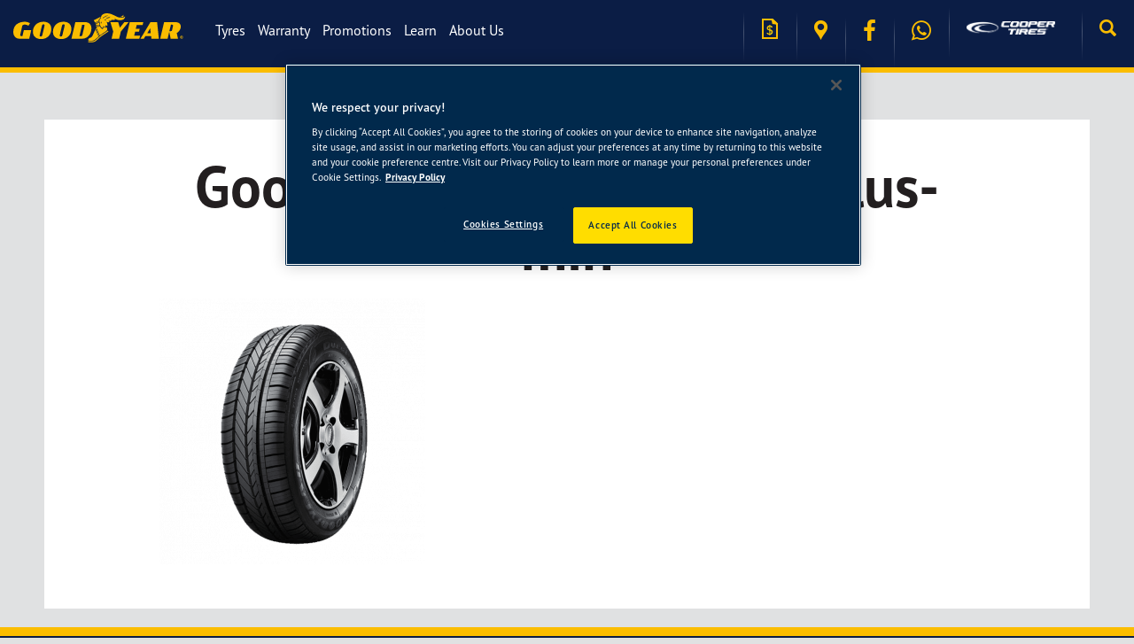

--- FILE ---
content_type: text/html; charset=UTF-8
request_url: https://www.goodyear.com.my/tyres/goodyear-duraplus/goodyear_0007_07-duraplus-min
body_size: 57328
content:
<!DOCTYPE html>
<html lang="en-MY" >
	<head>
		<!-- TODO: show site verification based on site locale -->
		<!-- <meta name="google-site-verification" content="CeRcTVRQNFEEM6rMmLS7sPCqu4_gASIwQH1tD9XpzRc" /> -->
		<meta name="facebook-domain-verification" content="5uzcptwuym4fyqt9o2tcak8e041b13" />
		<meta name="baidu-site-verification" content="9rcOJxv5jO" />
		<meta charset="UTF-8">
		<meta name="viewport" content="width=device-width, initial-scale=1, maximum-scale=1">
		<title>Goodyear_0007_07.-DuraPlus-min | GOODYEAR</title>
		<link rel="profile" href="http://gmpg.org/xfn/11">
		<link rel="pingback" href="https://www.goodyear.com.my/xmlrpc.php">
		
		<!-- Google Tag Manager -->
		<script>(function(w,d,s,l,i){w[l]=w[l]||[];w[l].push({'gtm.start':
		new Date().getTime(),event:'gtm.js'});var f=d.getElementsByTagName(s)[0],
		j=d.createElement(s),dl=l!='dataLayer'?'&l='+l:'';j.async=true;j.src=
		'https://www.googletagmanager.com/gtm.js?id='+i+dl;f.parentNode.insertBefore(j,f);
		})(window,document,'script','dataLayer','GTM-T8669KW8');</script>
		<!-- End Google Tag Manager -->
		
		<!-- OneTrust Cookies Consent Notice start for goodyear.com.my -->
		<script src="https://cdn.cookielaw.org/scripttemplates/otSDKStub.js" data-document-language="true" type="text/javascript" charset="UTF-8" data-domain-script="fea0dcf6-1255-4626-89fc-f4c351cb0d1d" ></script>
		<script type="text/javascript">
		function OptanonWrapper() {
			// Hide the cookie settings button
			var settingsButton = document.querySelector("#ot-sdk-btn, .ot-floating-button");
			if (settingsButton) settingsButton.style.display = 'none';
		}
		</script>
		<!-- OneTrust Cookies Consent Notice end for goodyear.com.my -->	
		
		<meta name='robots' content='max-image-preview:large' />
	<style>img:is([sizes="auto" i], [sizes^="auto," i]) { contain-intrinsic-size: 3000px 1500px }</style>
	<link rel='stylesheet' id='wp-block-library-css' href='https://www.goodyear.com.my/wp-includes/css/dist/block-library/style.min.css' type='text/css' media='all' />
<style id='classic-theme-styles-inline-css' type='text/css'>
/*! This file is auto-generated */
.wp-block-button__link{color:#fff;background-color:#32373c;border-radius:9999px;box-shadow:none;text-decoration:none;padding:calc(.667em + 2px) calc(1.333em + 2px);font-size:1.125em}.wp-block-file__button{background:#32373c;color:#fff;text-decoration:none}
</style>
<style id='global-styles-inline-css' type='text/css'>
:root{--wp--preset--aspect-ratio--square: 1;--wp--preset--aspect-ratio--4-3: 4/3;--wp--preset--aspect-ratio--3-4: 3/4;--wp--preset--aspect-ratio--3-2: 3/2;--wp--preset--aspect-ratio--2-3: 2/3;--wp--preset--aspect-ratio--16-9: 16/9;--wp--preset--aspect-ratio--9-16: 9/16;--wp--preset--color--black: #000000;--wp--preset--color--cyan-bluish-gray: #abb8c3;--wp--preset--color--white: #ffffff;--wp--preset--color--pale-pink: #f78da7;--wp--preset--color--vivid-red: #cf2e2e;--wp--preset--color--luminous-vivid-orange: #ff6900;--wp--preset--color--luminous-vivid-amber: #fcb900;--wp--preset--color--light-green-cyan: #7bdcb5;--wp--preset--color--vivid-green-cyan: #00d084;--wp--preset--color--pale-cyan-blue: #8ed1fc;--wp--preset--color--vivid-cyan-blue: #0693e3;--wp--preset--color--vivid-purple: #9b51e0;--wp--preset--gradient--vivid-cyan-blue-to-vivid-purple: linear-gradient(135deg,rgba(6,147,227,1) 0%,rgb(155,81,224) 100%);--wp--preset--gradient--light-green-cyan-to-vivid-green-cyan: linear-gradient(135deg,rgb(122,220,180) 0%,rgb(0,208,130) 100%);--wp--preset--gradient--luminous-vivid-amber-to-luminous-vivid-orange: linear-gradient(135deg,rgba(252,185,0,1) 0%,rgba(255,105,0,1) 100%);--wp--preset--gradient--luminous-vivid-orange-to-vivid-red: linear-gradient(135deg,rgba(255,105,0,1) 0%,rgb(207,46,46) 100%);--wp--preset--gradient--very-light-gray-to-cyan-bluish-gray: linear-gradient(135deg,rgb(238,238,238) 0%,rgb(169,184,195) 100%);--wp--preset--gradient--cool-to-warm-spectrum: linear-gradient(135deg,rgb(74,234,220) 0%,rgb(151,120,209) 20%,rgb(207,42,186) 40%,rgb(238,44,130) 60%,rgb(251,105,98) 80%,rgb(254,248,76) 100%);--wp--preset--gradient--blush-light-purple: linear-gradient(135deg,rgb(255,206,236) 0%,rgb(152,150,240) 100%);--wp--preset--gradient--blush-bordeaux: linear-gradient(135deg,rgb(254,205,165) 0%,rgb(254,45,45) 50%,rgb(107,0,62) 100%);--wp--preset--gradient--luminous-dusk: linear-gradient(135deg,rgb(255,203,112) 0%,rgb(199,81,192) 50%,rgb(65,88,208) 100%);--wp--preset--gradient--pale-ocean: linear-gradient(135deg,rgb(255,245,203) 0%,rgb(182,227,212) 50%,rgb(51,167,181) 100%);--wp--preset--gradient--electric-grass: linear-gradient(135deg,rgb(202,248,128) 0%,rgb(113,206,126) 100%);--wp--preset--gradient--midnight: linear-gradient(135deg,rgb(2,3,129) 0%,rgb(40,116,252) 100%);--wp--preset--font-size--small: 13px;--wp--preset--font-size--medium: 20px;--wp--preset--font-size--large: 36px;--wp--preset--font-size--x-large: 42px;--wp--preset--spacing--20: 0.44rem;--wp--preset--spacing--30: 0.67rem;--wp--preset--spacing--40: 1rem;--wp--preset--spacing--50: 1.5rem;--wp--preset--spacing--60: 2.25rem;--wp--preset--spacing--70: 3.38rem;--wp--preset--spacing--80: 5.06rem;--wp--preset--shadow--natural: 6px 6px 9px rgba(0, 0, 0, 0.2);--wp--preset--shadow--deep: 12px 12px 50px rgba(0, 0, 0, 0.4);--wp--preset--shadow--sharp: 6px 6px 0px rgba(0, 0, 0, 0.2);--wp--preset--shadow--outlined: 6px 6px 0px -3px rgba(255, 255, 255, 1), 6px 6px rgba(0, 0, 0, 1);--wp--preset--shadow--crisp: 6px 6px 0px rgba(0, 0, 0, 1);}:where(.is-layout-flex){gap: 0.5em;}:where(.is-layout-grid){gap: 0.5em;}body .is-layout-flex{display: flex;}.is-layout-flex{flex-wrap: wrap;align-items: center;}.is-layout-flex > :is(*, div){margin: 0;}body .is-layout-grid{display: grid;}.is-layout-grid > :is(*, div){margin: 0;}:where(.wp-block-columns.is-layout-flex){gap: 2em;}:where(.wp-block-columns.is-layout-grid){gap: 2em;}:where(.wp-block-post-template.is-layout-flex){gap: 1.25em;}:where(.wp-block-post-template.is-layout-grid){gap: 1.25em;}.has-black-color{color: var(--wp--preset--color--black) !important;}.has-cyan-bluish-gray-color{color: var(--wp--preset--color--cyan-bluish-gray) !important;}.has-white-color{color: var(--wp--preset--color--white) !important;}.has-pale-pink-color{color: var(--wp--preset--color--pale-pink) !important;}.has-vivid-red-color{color: var(--wp--preset--color--vivid-red) !important;}.has-luminous-vivid-orange-color{color: var(--wp--preset--color--luminous-vivid-orange) !important;}.has-luminous-vivid-amber-color{color: var(--wp--preset--color--luminous-vivid-amber) !important;}.has-light-green-cyan-color{color: var(--wp--preset--color--light-green-cyan) !important;}.has-vivid-green-cyan-color{color: var(--wp--preset--color--vivid-green-cyan) !important;}.has-pale-cyan-blue-color{color: var(--wp--preset--color--pale-cyan-blue) !important;}.has-vivid-cyan-blue-color{color: var(--wp--preset--color--vivid-cyan-blue) !important;}.has-vivid-purple-color{color: var(--wp--preset--color--vivid-purple) !important;}.has-black-background-color{background-color: var(--wp--preset--color--black) !important;}.has-cyan-bluish-gray-background-color{background-color: var(--wp--preset--color--cyan-bluish-gray) !important;}.has-white-background-color{background-color: var(--wp--preset--color--white) !important;}.has-pale-pink-background-color{background-color: var(--wp--preset--color--pale-pink) !important;}.has-vivid-red-background-color{background-color: var(--wp--preset--color--vivid-red) !important;}.has-luminous-vivid-orange-background-color{background-color: var(--wp--preset--color--luminous-vivid-orange) !important;}.has-luminous-vivid-amber-background-color{background-color: var(--wp--preset--color--luminous-vivid-amber) !important;}.has-light-green-cyan-background-color{background-color: var(--wp--preset--color--light-green-cyan) !important;}.has-vivid-green-cyan-background-color{background-color: var(--wp--preset--color--vivid-green-cyan) !important;}.has-pale-cyan-blue-background-color{background-color: var(--wp--preset--color--pale-cyan-blue) !important;}.has-vivid-cyan-blue-background-color{background-color: var(--wp--preset--color--vivid-cyan-blue) !important;}.has-vivid-purple-background-color{background-color: var(--wp--preset--color--vivid-purple) !important;}.has-black-border-color{border-color: var(--wp--preset--color--black) !important;}.has-cyan-bluish-gray-border-color{border-color: var(--wp--preset--color--cyan-bluish-gray) !important;}.has-white-border-color{border-color: var(--wp--preset--color--white) !important;}.has-pale-pink-border-color{border-color: var(--wp--preset--color--pale-pink) !important;}.has-vivid-red-border-color{border-color: var(--wp--preset--color--vivid-red) !important;}.has-luminous-vivid-orange-border-color{border-color: var(--wp--preset--color--luminous-vivid-orange) !important;}.has-luminous-vivid-amber-border-color{border-color: var(--wp--preset--color--luminous-vivid-amber) !important;}.has-light-green-cyan-border-color{border-color: var(--wp--preset--color--light-green-cyan) !important;}.has-vivid-green-cyan-border-color{border-color: var(--wp--preset--color--vivid-green-cyan) !important;}.has-pale-cyan-blue-border-color{border-color: var(--wp--preset--color--pale-cyan-blue) !important;}.has-vivid-cyan-blue-border-color{border-color: var(--wp--preset--color--vivid-cyan-blue) !important;}.has-vivid-purple-border-color{border-color: var(--wp--preset--color--vivid-purple) !important;}.has-vivid-cyan-blue-to-vivid-purple-gradient-background{background: var(--wp--preset--gradient--vivid-cyan-blue-to-vivid-purple) !important;}.has-light-green-cyan-to-vivid-green-cyan-gradient-background{background: var(--wp--preset--gradient--light-green-cyan-to-vivid-green-cyan) !important;}.has-luminous-vivid-amber-to-luminous-vivid-orange-gradient-background{background: var(--wp--preset--gradient--luminous-vivid-amber-to-luminous-vivid-orange) !important;}.has-luminous-vivid-orange-to-vivid-red-gradient-background{background: var(--wp--preset--gradient--luminous-vivid-orange-to-vivid-red) !important;}.has-very-light-gray-to-cyan-bluish-gray-gradient-background{background: var(--wp--preset--gradient--very-light-gray-to-cyan-bluish-gray) !important;}.has-cool-to-warm-spectrum-gradient-background{background: var(--wp--preset--gradient--cool-to-warm-spectrum) !important;}.has-blush-light-purple-gradient-background{background: var(--wp--preset--gradient--blush-light-purple) !important;}.has-blush-bordeaux-gradient-background{background: var(--wp--preset--gradient--blush-bordeaux) !important;}.has-luminous-dusk-gradient-background{background: var(--wp--preset--gradient--luminous-dusk) !important;}.has-pale-ocean-gradient-background{background: var(--wp--preset--gradient--pale-ocean) !important;}.has-electric-grass-gradient-background{background: var(--wp--preset--gradient--electric-grass) !important;}.has-midnight-gradient-background{background: var(--wp--preset--gradient--midnight) !important;}.has-small-font-size{font-size: var(--wp--preset--font-size--small) !important;}.has-medium-font-size{font-size: var(--wp--preset--font-size--medium) !important;}.has-large-font-size{font-size: var(--wp--preset--font-size--large) !important;}.has-x-large-font-size{font-size: var(--wp--preset--font-size--x-large) !important;}
:where(.wp-block-post-template.is-layout-flex){gap: 1.25em;}:where(.wp-block-post-template.is-layout-grid){gap: 1.25em;}
:where(.wp-block-columns.is-layout-flex){gap: 2em;}:where(.wp-block-columns.is-layout-grid){gap: 2em;}
:root :where(.wp-block-pullquote){font-size: 1.5em;line-height: 1.6;}
</style>
<link rel='stylesheet' id='contact-form-7-css' href='https://www.goodyear.com.my/wp-content/plugins/contact-form-7/includes/css/styles.css' type='text/css' media='all' />
<link rel='stylesheet' id='bootstrap-css' href='https://www.goodyear.com.my/wp-content/themes/hattframework/css/bootstrap.min.css' type='text/css' media='all' />
<link rel='stylesheet' id='normalize-css' href='https://www.goodyear.com.my/wp-content/themes/hattframework/css/normalize.css' type='text/css' media='all' />
<link rel='stylesheet' id='prettyphoto.css-css' href='https://www.goodyear.com.my/wp-content/themes/hattframework/css/prettyPhoto.css' type='text/css' media='all' />
<link rel='stylesheet' id='wow.css-css' href='https://www.goodyear.com.my/wp-content/themes/hattframework/css/wow/animate.css' type='text/css' media='all' />
<link rel='stylesheet' id='owl.carousel.css-css' href='https://www.goodyear.com.my/wp-content/themes/hattframework/css/owl.carousel.css' type='text/css' media='all' />
<link rel='stylesheet' id='owl.theme.css-css' href='https://www.goodyear.com.my/wp-content/themes/hattframework/css/owl.theme.css' type='text/css' media='all' />
<link rel='stylesheet' id='hover-min.css-css' href='https://www.goodyear.com.my/wp-content/themes/hattframework/css/hover-min.css' type='text/css' media='all' />
<link rel='stylesheet' id='magnific-popup.css-css' href='https://www.goodyear.com.my/wp-content/themes/hattframework/css/magnific-popup.css' type='text/css' media='all' />
<link rel='stylesheet' id='font-awesome.min-css' href='https://www.goodyear.com.my/wp-content/themes/hattframework/css/font-awesome.min.css' type='text/css' media='all' />
<link rel='stylesheet' id='font-style-css' href='https://www.goodyear.com.my/wp-content/themes/hattframework/css/fonts.css' type='text/css' media='all' />
<link rel='stylesheet' id='main-style-css' href='https://www.goodyear.com.my/wp-content/themes/hattframework/css/style.css' type='text/css' media='all' />
<link rel='stylesheet' id='custom-css' href='https://www.goodyear.com.my/wp-content/themes/hattframework/css/custom.css' type='text/css' media='all' />
<link rel='stylesheet' id='mobile-css' href='https://www.goodyear.com.my/wp-content/themes/hattframework/css/mobile.css' type='text/css' media='all' />
<link rel='stylesheet' id='inno-css' href='https://www.goodyear.com.my/wp-content/themes/hattframework/css/inno.css' type='text/css' media='all' />
<script type="text/javascript" id="jquery-core-js-extra">
/* <![CDATA[ */
var hatt_params = {"theme_url":"https:\/\/www.goodyear.com.my\/wp-content\/themes\/hattframework","site_url":"https:\/\/www.goodyear.com.my","ajax_url":"https:\/\/www.goodyear.com.my\/wp-admin\/admin-ajax.php","no_more":"No more"};
var hatt_params = {"theme_url":"https:\/\/www.goodyear.com.my\/wp-content\/themes\/hattframework","site_url":"https:\/\/www.goodyear.com.my","ajax_url":"https:\/\/www.goodyear.com.my\/wp-admin\/admin-ajax.php","no_more":"No more","locale":"my"};
/* ]]> */
</script>
<script type="text/javascript" src="https://www.goodyear.com.my/wp-content/themes/hattframework/js/jquery-3.6.0.js" id="jquery-core-js"></script>
<script type="text/javascript" src="https://www.goodyear.com.my/wp-content/themes/hattframework/js/jquery-migrate-3.3.2.min.js" id="jquery-migrate-js"></script>
<script></script><link rel="https://api.w.org/" href="https://www.goodyear.com.my/wp-json/" /><link rel="alternate" title="JSON" type="application/json" href="https://www.goodyear.com.my/wp-json/wp/v2/media/7227" /><link rel="EditURI" type="application/rsd+xml" title="RSD" href="https://www.goodyear.com.my/xmlrpc.php?rsd" />

<link rel='shortlink' href='https://www.goodyear.com.my/?p=7227' />
<link rel="alternate" title="oEmbed (JSON)" type="application/json+oembed" href="https://www.goodyear.com.my/wp-json/oembed/1.0/embed?url=https%3A%2F%2Fwww.goodyear.com.my%2Ftyres%2Fgoodyear-duraplus%2Fgoodyear_0007_07-duraplus-min" />
<link rel="alternate" title="oEmbed (XML)" type="text/xml+oembed" href="https://www.goodyear.com.my/wp-json/oembed/1.0/embed?url=https%3A%2F%2Fwww.goodyear.com.my%2Ftyres%2Fgoodyear-duraplus%2Fgoodyear_0007_07-duraplus-min&#038;format=xml" />
<link rel="icon"  type="image/png"  href="/wp-content/uploads/goodyear_favicon_2025.png"><style type="text/css">.recentcomments a{display:inline !important;padding:0 !important;margin:0 !important;}</style><meta name="generator" content="Powered by WPBakery Page Builder - drag and drop page builder for WordPress."/>
            <!-- HTML5 Shim and Respond.js IE8 support of HTML5 elements and media queries -->
            <!-- WARNING: Respond.js doesn't work if you view the page via file:// -->
            <!--[if lt IE 9]>
            <script src="https://oss.maxcdn.com/html5shiv/3.7.2/html5shiv.min.js" );
            <script src="https://oss.maxcdn.com/respond/1.4.2/respond.min.js" );
            <![endif]-->
        <noscript><style> .wpb_animate_when_almost_visible { opacity: 1; }</style></noscript>		<script type="text/javascript">
		var _hmt = _hmt || [];
		var gapi_loaded = false;
		</script>
		
		<script>
		/*
			(function() {
				var _fbq = window._fbq || (window._fbq = []);
				if (!_fbq.loaded) {
					var fbds = document.createElement('script');
					fbds.async = true;
					fbds.src = '//connect.facebook.net/en_US/fbds.js';
					var s = document.getElementsByTagName('script')[0];
					s.parentNode.insertBefore(fbds, s);
					_fbq.loaded = true;
				}
				_fbq.push(['addPixelId', '260813590941626']);
				
				var path = window.location.pathname;
				if (path.indexOf('request-for-quote') == -1 ||
					path.indexOf('request-for-quote-form') >= 0) {
					pixel();
				}
			})();
			*/
		</script>
		<!-- Facebook Pixel Code -->
		<script>
		!function(f,b,e,v,n,t,s)
		{if(f.fbq)return;n=f.fbq=function(){n.callMethod?
		n.callMethod.apply(n,arguments):n.queue.push(arguments)};
		if(!f._fbq)f._fbq=n;n.push=n;n.loaded=!0;n.version='2.0';
		n.queue=[];t=b.createElement(e);t.async=!0;
		t.src=v;s=b.getElementsByTagName(e)[0];
		s.parentNode.insertBefore(t,s)}(window, document,'script','https://connect.facebook.net/en_US/fbevents.js');
		fbq('init', '260813590941626');
		fbq('track', 'PageView');
		</script>
		<noscript><img height="1" width="1" style="display:none" src="https://www.facebook.com/tr?id=260813590941626&ev=PageView&noscript=1"/></noscript>
		<!-- End Facebook Pixel Code -->
	</head>
	<body class="attachment attachment-template-default single single-attachment postid-7227 attachmentid-7227 attachment-png my en woocommerce wpb-js-composer js-comp-ver-8.1 vc_responsive" data-spy="scroll" data-target=".navbar" data-offset="75">

	<!-- Google Tag Manager (noscript) -->
	<noscript><iframe src="https://www.googletagmanager.com/ns.html?id=GTM-T8669KW8"
	height="0" width="0" style="display:none;visibility:hidden"></iframe></noscript>
	<!-- End Google Tag Manager (noscript) -->

		<div class="preload" style="display:none">
		<!-- <img src="https://www.goodyear.com.my/wp-content/themes/hattframework/images/preloader.gif" alt="" /> -->
		<div class="preload-tyre"></div>
		<img src="https://www.goodyear.com.my/wp-content/themes/hattframework/images/gy-logo-preload.png" alt="" />
	</div>
		
	<header>
		<div id="topbar">
			<div class="navbar navbar-inverse navbar-fixed-top">
				<div class="content-navbar">

					<div class="navbar-header">
						<button id="mobile-burger-btn" type="button" class="navbar-toggle collapsed burger-menu-btn" >
							<span class="sr-only">Toggle navigation</span>
							<span class="icon-bar"></span>
							<span class="icon-bar"></span>
							<span class="icon-bar"></span>
						</button>
						<button type="button" class="navbar-toggle collapsed search-menu-btn collapsed-search" data-target="#navbar"
								  aria-expanded="false" aria-controls="navbar">
							<span class="glyphicon glyphicon-search" aria-hidden="true"></span>
						</button>
						<a class="navbar-brand" href="https://www.goodyear.com.my/">
															<img src="/wp-content/uploads/logo-yellow-web.svg" alt="logo" class="logo-destop"/>
							
															<img src="/wp-content/uploads/logo-yellow-mobile.svg" alt="logo" class="logo-mobile"/>
													</a>
					</div>
					<div id="navbar" class="navbar-collapse collapse" style="max-height: 90vh !important; overflow-y: auto;">
						<!-- 1. Menu Desktop -->
						<div class="menu-header-container"><ul id="menu-header" class="nav navbar-nav nav-destop"><li id="menu-item-245" class="menu-item menu-item-type-custom menu-item-object-custom menu-item-has-children menu-item-245"><a href="/filter-tyre?category=all">Tyres</a>
<ul class="sub-menu">
	<li id="menu-item-2881" class="menu-item menu-item-type-custom menu-item-object-custom menu-item-2881"><a href="/filter-tyre?category=all" description="Browse through our range of high performance car tyres that meet your specific needs.">Browse Tyres</a><p class="ht_menu_description">Browse through our range of high performance car tyres that meet your specific needs.</p></li>
	<li id="menu-item-493" class="menu-item menu-item-type-custom menu-item-object-custom menu-item-493"><a href="/filter-tyre/find-tyre?type=size" description="Find the right tyre for your car in a few quick steps.">Find Tyres</a><p class="ht_menu_description">Find the right tyre for your car in a few quick steps.</p></li>
	<li id="menu-item-8159" class="menu-item menu-item-type-post_type menu-item-object-page menu-item-8159"><a href="https://www.goodyear.com.my/recommended-retail-price" description="Find the recommended retail price for the Goodyear tyre of your choice.">Recommended Retail Price</a><p class="ht_menu_description">Find the recommended retail price for the Goodyear tyre of your choice.</p></li>
</ul>
</li>
<li id="menu-item-5975" class="menu-item menu-item-type-custom menu-item-object-custom menu-item-has-children menu-item-5975"><a href="#">Warranty</a>
<ul class="sub-menu">
	<li id="menu-item-5995" class="menu-item menu-item-type-post_type menu-item-object-page menu-item-5995"><a href="https://www.goodyear.com.my/warranty/warranty-policy" description="Get details on warranty on Goodyear tyres.">Warranty Policy</a><p class="ht_menu_description">Get details on warranty on Goodyear tyres.</p></li>
	<li id="menu-item-8162" class="menu-item menu-item-type-post_type menu-item-object-page menu-item-8162"><a href="https://www.goodyear.com.my/warranty/worry-free-assurance" description="Drive worry-free with Goodyear tyres">Worry Free Assurance</a><p class="ht_menu_description">Drive worry-free with Goodyear tyres</p></li>
	<li id="menu-item-12234" class="menu-item menu-item-type-post_type menu-item-object-page menu-item-12234"><a href="https://www.goodyear.com.my/warranty/register-your-tyres" description="Just bought new tyres? Register them here for your warranty.">Register Your Tyres</a><p class="ht_menu_description">Just bought new tyres? Register them here for your warranty.</p></li>
	<li id="menu-item-11680" class="menu-item menu-item-type-custom menu-item-object-custom menu-item-11680"><a href="/warranty/check-goodyear-warranty" description="Quick and easy search for your tyre warranty details.">Check Your Tyre Warranty</a><p class="ht_menu_description">Quick and easy search for your tyre warranty details.</p></li>
</ul>
</li>
<li id="menu-item-9923" class="menu-item menu-item-type-custom menu-item-object-custom menu-item-has-children menu-item-9923"><a href="#">Promotions</a>
<ul class="sub-menu">
	<li id="menu-item-12614" class="menu-item menu-item-type-post_type menu-item-object-offer menu-item-12614"><a href="https://www.goodyear.com.my/offer/cny-angpao-e-voucher-consumer-promo" description="Get Up to RM160 Shopee E-Vouchers!">CNY AngPao E-Voucher Consumer Promo</a><p class="ht_menu_description">Get Up to RM160 Shopee E-Vouchers!</p></li>
</ul>
</li>
<li id="menu-item-1769" class="menu-item menu-item-type-custom menu-item-object-custom menu-item-has-children menu-item-1769"><a href="/learn">Learn</a>
<ul class="sub-menu">
	<li id="menu-item-1868" class="menu-item menu-item-type-post_type menu-item-object-learn menu-item-1868"><a href="https://www.goodyear.com.my/learn/innovation" description="Learn all about the technology that goes into Goodyear tyres">Driving Innovation</a><p class="ht_menu_description">Learn all about the technology that goes into Goodyear tyres</p></li>
	<li id="menu-item-1835" class="menu-item menu-item-type-post_type menu-item-object-learn menu-item-1835"><a href="https://www.goodyear.com.my/learn/tyre-guide" description="Learn more about our tyres and how to find the right one for you">Tyre Guide</a><p class="ht_menu_description">Learn more about our tyres and how to find the right one for you</p></li>
	<li id="menu-item-1867" class="menu-item menu-item-type-post_type menu-item-object-learn menu-item-1867"><a href="https://www.goodyear.com.my/learn/understanding-your-tyre" description="Find helpful tips for reading your tyres and how to better care for them">Understanding Your Tyre</a><p class="ht_menu_description">Find helpful tips for reading your tyres and how to better care for them</p></li>
	<li id="menu-item-1869" class="menu-item menu-item-type-post_type menu-item-object-learn menu-item-1869"><a href="https://www.goodyear.com.my/learn/driving-safety-tips" description="From gas savings to driving in all sorts of road conditions, get the answers to help you face the road ahead">Driving &#038; Safety Tips</a><p class="ht_menu_description">From gas savings to driving in all sorts of road conditions, get the answers to help you face the road ahead</p></li>
	<li id="menu-item-1866" class="menu-item menu-item-type-post_type menu-item-object-learn menu-item-1866"><a href="https://www.goodyear.com.my/learn/faq" description="Get quick answers to the most popular tyre questions">FAQ</a><p class="ht_menu_description">Get quick answers to the most popular tyre questions</p></li>
</ul>
</li>
<li id="menu-item-1496" class="menu-item menu-item-type-post_type menu-item-object-page menu-item-has-children menu-item-1496"><a href="https://www.goodyear.com.my/about-us">About Us</a>
<ul class="sub-menu">
	<li id="menu-item-1507" class="menu-item menu-item-type-custom menu-item-object-custom menu-item-1507"><a href="/about-us" description="Explore the Goodyear history and see how far we’ve come.">About Goodyear</a><p class="ht_menu_description">Explore the Goodyear history and see how far we’ve come.</p></li>
	<li id="menu-item-1711" class="menu-item menu-item-type-post_type menu-item-object-page menu-item-1711"><a href="https://www.goodyear.com.my/about-us/news" description="Get the latest news and updates on Goodyear.">News</a><p class="ht_menu_description">Get the latest news and updates on Goodyear.</p></li>
	<li id="menu-item-6851" class="menu-item menu-item-type-custom menu-item-object-custom menu-item-6851"><a target="_blank" href="https://corporate.goodyear.com/us/en/company/working-at-goodyear.html" description="No matter where you are in your career, we offer you the opportunity to continue developing your potential.">Careers</a><p class="ht_menu_description">No matter where you are in your career, we offer you the opportunity to continue developing your potential.</p></li>
	<li id="menu-item-1446" class="menu-item menu-item-type-post_type menu-item-object-page menu-item-1446"><a href="https://www.goodyear.com.my/about-us/corporate" description="Learn all about Goodyear’s commitment to our communities.">Corporate Social Responsibility</a><p class="ht_menu_description">Learn all about Goodyear’s commitment to our communities.</p></li>
	<li id="menu-item-12235" class="menu-item menu-item-type-post_type menu-item-object-page menu-item-12235"><a href="https://www.goodyear.com.my/about-us/contact" description="Got a question about your tyres? We’re here to help.">Contact</a><p class="ht_menu_description">Got a question about your tyres? We’re here to help.</p></li>
</ul>
</li>
</ul></div>
						<!-- 2. Menu Mobile-->
						<ul class="nav navbar-nav nav-main nav-mobile">
							  <li id="menu-item-1140" class="menu-item menu-item-type-custom menu-item-object-custom menu-item-has-children menu-item-1140"><a href="#">Tyres</a>
<ul class="sub-menu">
	<li id="menu-item-1141" class="menu-item menu-item-type-custom menu-item-object-custom menu-item-1141"><a href="/filter-tyre?category=all">Browse Tyres</a></li>
	<li id="menu-item-1142" class="menu-item menu-item-type-custom menu-item-object-custom menu-item-1142"><a href="/filter-tyre/find-tyre?type=size">Find Tyres</a></li>
	<li id="menu-item-8172" class="menu-item menu-item-type-post_type menu-item-object-page menu-item-8172"><a href="https://www.goodyear.com.my/recommended-retail-price">Recommended Retail Price</a></li>
</ul>
</li>
<li id="menu-item-5979" class="menu-item menu-item-type-custom menu-item-object-custom menu-item-has-children menu-item-5979"><a href="#">Warranty</a>
<ul class="sub-menu">
	<li id="menu-item-5996" class="menu-item menu-item-type-post_type menu-item-object-page menu-item-5996"><a href="https://www.goodyear.com.my/warranty/warranty-policy">Warranty Policy</a></li>
	<li id="menu-item-5989" class="menu-item menu-item-type-post_type menu-item-object-page menu-item-5989"><a href="https://www.goodyear.com.my/warranty/worry-free-assurance">Worry Free Assurance</a></li>
	<li id="menu-item-12245" class="menu-item menu-item-type-post_type menu-item-object-page menu-item-12245"><a href="https://www.goodyear.com.my/warranty/register-your-tyres">Register Your Tyres</a></li>
	<li id="menu-item-11681" class="menu-item menu-item-type-custom menu-item-object-custom menu-item-11681"><a href="/warranty/check-goodyear-warranty">Check Your Tyre Warranty</a></li>
</ul>
</li>
<li id="menu-item-9927" class="menu-item menu-item-type-custom menu-item-object-custom menu-item-has-children menu-item-9927"><a href="#">Promotions</a>
<ul class="sub-menu">
	<li id="menu-item-12615" class="menu-item menu-item-type-post_type menu-item-object-offer menu-item-12615"><a href="https://www.goodyear.com.my/offer/cny-angpao-e-voucher-consumer-promo">CNY ANGPAO E-VOUCHER CONSUMER PROMO</a></li>
</ul>
</li>
<li id="menu-item-1757" class="menu-item menu-item-type-custom menu-item-object-custom menu-item-has-children menu-item-1757"><a href="#">Learn</a>
<ul class="sub-menu">
	<li id="menu-item-2363" class="menu-item menu-item-type-custom menu-item-object-custom menu-item-2363"><a href="/learn/innovation">Driving Innovation</a></li>
	<li id="menu-item-1755" class="menu-item menu-item-type-custom menu-item-object-custom menu-item-1755"><a href="/learn/tyre-guide">Tyre Guide</a></li>
	<li id="menu-item-2364" class="menu-item menu-item-type-custom menu-item-object-custom menu-item-2364"><a href="/learn/understanding-your-tyre">Understanding Your Tyre</a></li>
	<li id="menu-item-2365" class="menu-item menu-item-type-custom menu-item-object-custom menu-item-2365"><a href="/learn/driving-safety-tips">Driving &#038; Safety Tips</a></li>
	<li id="menu-item-1756" class="menu-item menu-item-type-custom menu-item-object-custom menu-item-1756"><a href="/learn/faq">Faq</a></li>
</ul>
</li>
<li id="menu-item-1635" class="menu-item menu-item-type-custom menu-item-object-custom menu-item-has-children menu-item-1635"><a href="#">About Us</a>
<ul class="sub-menu">
	<li id="menu-item-2362" class="menu-item menu-item-type-post_type menu-item-object-page menu-item-2362"><a href="https://www.goodyear.com.my/about-us">About Goodyear</a></li>
	<li id="menu-item-1147" class="menu-item menu-item-type-custom menu-item-object-custom menu-item-1147"><a href="/about-us/news">News</a></li>
	<li id="menu-item-6853" class="menu-item menu-item-type-custom menu-item-object-custom menu-item-6853"><a target="_blank" href="https://corporate.goodyear.com/us/en/company/working-at-goodyear.html">Careers</a></li>
	<li id="menu-item-1148" class="menu-item menu-item-type-custom menu-item-object-custom menu-item-1148"><a href="/about-us/corporate">Corporate Social Responsibility</a></li>
	<li id="menu-item-12236" class="menu-item menu-item-type-post_type menu-item-object-page menu-item-12236"><a href="https://www.goodyear.com.my/about-us/contact">Contact Us</a></li>
</ul>
</li>
								  
						</ul>

						<!-- find tyre, find store -->
						<ul class="nav navbar-nav navbar-right ">
							<li id="social-item-cooper">
							<a href="/cooper/" class="single-social" target="_blank">
								<img class="image_cooper" src="/wp-content/uploads/menu_coopertire.png" width="120" />
							</a>
						</li>
						
						<li>
				         <a href="https://www.goodyear.com.my/filter-tyre/request-for-quote?type=size&start=1">
		          			<img src="https://www.goodyear.com.my/wp-content/themes/hattframework/images/icon-rfq.png" class="rfq-icon" />		          			Request for quote 
				         </a>
				      </li> 


							
					  		

							<li>
								<a href="https://www.goodyear.com.my/store">
				          			<img src="/wp-content/uploads/icon-find-store-2.png"/>Find a store 
								</a>
							</li>

						
<!-- if HK, show language selector  -->



							<!-- if CN, show wechat button only  -->

								<!-- show button without popup -->

																
									
											                      	<li class="hidden-xs">
												<a href="https://www.facebook.com/GoodyearMalaysia" class="single-social" target="_blank"><i class="fa fa-facebook"></i> </a>
                        	</li>
											                      	<li class="hidden-xs">
												<a href="https://wa.me/60129988410" class="single-social" target="_blank"><i class="fa fa-whatsapp"></i> </a>
                        	</li>
											                      	<li class="hidden-xs">
												<a href="/cooper" class="single-social" target="_blank"><img id="image_cooper" class="image_cooper" src="/wp-content/uploads/menu_coopertire.png" width="100" /> </a>
                        	</li>
																				


							
							<!-- search button -->
															<li class="dropdown hidden-xs">
									<a href="#" id="navbarDrop2" class="dropdown-toggle" data-toggle="dropdown"
										role="button" aria-expanded="false"><img
											src="/wp-content/uploads/btn-search-1.png"/></a>
									<ul class="dropdown-menu" role="menu" aria-labelledby="navbarDrop2">
										<form action="/" method="get">
	<div class="input-group">
		<input class="ht_custom_search" value="" placeholder="Search..."
		       type="text" name="s" class="form-control">
		<input type="hidden" value="post,page,stores,tyres" name="post_type" id="post_type" />
<!--                              <span class="input-group-btn">-->
<!--                                <button class="btn btn-primary" type="button"><i class="fa fa-search"></i></button>-->
<!--                                  <input type="hidden" name="post_type" value="post">-->
<!--                              </span>-->
	</div>
</form>									</ul>
								</li>
							
							<!-- mobile social button -->
							<li class="visible-xs">
								<div class="icon-box">
									
																		<!-- show all social icon -->
																					
												 <p class="title">
													 Follow us													 </p>
												 																																								 <a href="https://www.facebook.com/GoodyearMalaysia"  ><i class="fa fa-facebook"></i></a>
																																								 <a href="https://wa.me/60129988410"  ><i class="fa fa-whatsapp"></i></a>
																																								 <a href="/cooper"  ><img id="image_cooper" class="image_cooper" src="/wp-content/uploads/menu_coopertire.png" width="100" /></a>
																									 											
																				<!-- -->

																	</div>
								<!-- .icon-box -->
								
								

							</li>


						</ul>
					</div>
				</div>

				<!--/.nav-collapse -->
			</div>
		</div>
		<!-- end topbar -->

		<div id="navbar-form-mobile">
			<div class="navbar-form">
					<form action="/" method="get">
	<div class="input-group">
		<input class="ht_custom_search" value="" placeholder="Search..."
		       type="text" name="s" class="form-control">
		<input type="hidden" value="post,page,stores,tyres" name="post_type" id="post_type" />
<!--                              <span class="input-group-btn">-->
<!--                                <button class="btn btn-primary" type="button"><i class="fa fa-search"></i></button>-->
<!--                                  <input type="hidden" name="post_type" value="post">-->
<!--                              </span>-->
	</div>
</form>			</div>
		</div>
	</header> 
	<div id="ie_eos" style="display:none;border-color: rgb(235, 204, 209); padding: 20px 18px; text-align: center; color: rgb(169, 68, 66); font-weight: bold; background-color: rgb(242, 222, 222); position:absolute; width:100%; top:4.6em; z-index:1000;"></div> 
	



<!-- removed commented out code -->


	


<div class="custom_banner post-id- ht_page_store   empty">
	

	<div class="container">
	
	    		<!-- start breadcrumb  attachment  goodyear_0007_07-duraplus-min-->					<div class="breadcrumb invisible" xmlns:v="http://rdf.data-vocabulary.org/#">
						
					</div>
									
		
						
	</div>
</div>



<!-- 
Find My TyresFind a storeFollow usNo results found. 
-->
	<div id="wapper" class="main-wrapper goodyear_0007_07-duraplus-min">
	
<script>

	function updateDisplay() {
		var element = document.getElementById('social-item-cooper');
		if (window.innerWidth > 768) {
		element.style.display = 'none';
			} 
	   else {
				element.style.display = 'list-item'; }
} updateDisplay();
   window.onresize = updateDisplay;
   
</script>




<div class="content-news">
	<div class="container">
		<div class="row">
						<div class="col-sm-12">
				<div class="news-box">
                <div class="post-7227 attachment type-attachment status-inherit hentry">
                <h1 class="text-center title">Goodyear_0007_07.-DuraPlus-min</h1>
                                    <div class="content-new">
                    <p class="attachment"><a href='https://www.goodyear.com.my/wp-content/uploads/Goodyear_0007_07.-DuraPlus-min.png'><img fetchpriority="high" decoding="async" width="300" height="300" src="https://www.goodyear.com.my/wp-content/uploads/Goodyear_0007_07.-DuraPlus-min-300x300.png" class="attachment-medium size-medium" alt="" srcset="https://www.goodyear.com.my/wp-content/uploads/Goodyear_0007_07.-DuraPlus-min-300x300.png 300w, https://www.goodyear.com.my/wp-content/uploads/Goodyear_0007_07.-DuraPlus-min-150x150.png 150w, https://www.goodyear.com.my/wp-content/uploads/Goodyear_0007_07.-DuraPlus-min-1024x1024.png 1024w, https://www.goodyear.com.my/wp-content/uploads/Goodyear_0007_07.-DuraPlus-min.png 566w" sizes="(max-width: 300px) 100vw, 300px" /></a></p>
                </div>
            </div>
            </div>

			</div>
					</div>
	</div>
</div>


</div>
<div id="bottom">
	<div class="container">
		<div class="hidden-xs">
		<div class="wpb-content-wrapper"><p class="attachment"><a href='https://www.goodyear.com.my/wp-content/uploads/Goodyear_0007_07.-DuraPlus-min.png'><img loading="lazy" decoding="async" width="300" height="300" src="https://www.goodyear.com.my/wp-content/uploads/Goodyear_0007_07.-DuraPlus-min-300x300.png" class="attachment-medium size-medium" alt="" srcset="https://www.goodyear.com.my/wp-content/uploads/Goodyear_0007_07.-DuraPlus-min-300x300.png 300w, https://www.goodyear.com.my/wp-content/uploads/Goodyear_0007_07.-DuraPlus-min-150x150.png 150w, https://www.goodyear.com.my/wp-content/uploads/Goodyear_0007_07.-DuraPlus-min-1024x1024.png 1024w, https://www.goodyear.com.my/wp-content/uploads/Goodyear_0007_07.-DuraPlus-min.png 566w" sizes="auto, (max-width: 300px) 100vw, 300px" /></a></p>
<div  class=" st bg-holder vc_row-fluid" style="background-image: url(https://www.goodyear.com.my/wp-content/uploads/Goodyear_0007_07.-DuraPlus-min.png);" ><div class='container '><div class='row'>
	<div class="vc_col-sm-2 wpb_column vc_column_container" >
		<div class="wpb_wrapper">
			<div  class="vc_wp_custommenu wpb_content_element"><div class="widget widget_nav_menu"><h2 class="widgettitle">Tyre</h2><div class="menu-footer-tyres-container"><ul id="menu-footer-tyres" class="menu"><li id="menu-item-311" class="menu-item menu-item-type-post_type menu-item-object-page menu-item-311"><a href="https://www.goodyear.com.my/filter-tyre">Browse Tyres</a></li>
<li id="menu-item-1482" class="menu-item menu-item-type-custom menu-item-object-custom menu-item-1482"><a href="/filter-tyre/find-tyre?type=size">Find Tyre</a></li>
<li id="menu-item-8164" class="menu-item menu-item-type-post_type menu-item-object-page menu-item-8164"><a href="https://www.goodyear.com.my/recommended-retail-price">Recommended Retail Price</a></li>
</ul></div></div></div><div  class="vc_wp_custommenu wpb_content_element"><div class="widget widget_nav_menu"><h2 class="widgettitle">Stores</h2><div class="menu-footer-stores-container"><ul id="menu-footer-stores" class="menu"><li id="menu-item-2798" class="menu-item menu-item-type-custom menu-item-object-custom menu-item-2798"><a href="/store">Find a store</a></li>
</ul></div></div></div>
		</div> 
	</div> 

	<div class="vc_col-sm-2 wpb_column vc_column_container" >
		<div class="wpb_wrapper">
			<div  class="vc_wp_custommenu wpb_content_element"><div class="widget widget_nav_menu"><h2 class="widgettitle">Warranty</h2><div class="menu-footer-wfa-container"><ul id="menu-footer-wfa" class="menu"><li id="menu-item-8169" class="menu-item menu-item-type-post_type menu-item-object-page menu-item-8169"><a href="https://www.goodyear.com.my/warranty/warranty-policy">Warranty Policy</a></li>
<li id="menu-item-8168" class="menu-item menu-item-type-post_type menu-item-object-page menu-item-8168"><a href="https://www.goodyear.com.my/warranty/worry-free-assurance">Worry Free Assurance</a></li>
<li id="menu-item-8170" class="menu-item menu-item-type-post_type menu-item-object-page menu-item-8170"><a href="https://www.goodyear.com.my/?page_id=5923">Register Your Tyres</a></li>
<li id="menu-item-11683" class="menu-item menu-item-type-custom menu-item-object-custom menu-item-11683"><a href="/warranty/check-goodyear-warranty">Check Your Tyre Warranty</a></li>
</ul></div></div></div>
	<div class="wpb_raw_code wpb_raw_html wpb_content_element" >
		<div class="wpb_wrapper">
			<div class="vc_wp_custommenu wpb_content_element"><div class="widget widget_nav_menu"><a href="cny-angpao-e-voucher-consumer-promo"><h2 class="widgettitle">Promotions</h2></a></div></div>
		</div>
	</div>

		</div> 
	</div> 

	<div class="vc_col-sm-2 wpb_column vc_column_container" >
		<div class="wpb_wrapper">
			<div  class="vc_wp_custommenu wpb_content_element"><div class="widget widget_nav_menu"><h2 class="widgettitle">Learn</h2><div class="menu-footer-learn-container"><ul id="menu-footer-learn" class="menu"><li id="menu-item-1872" class="menu-item menu-item-type-post_type menu-item-object-learn menu-item-1872"><a href="https://www.goodyear.com.my/learn/innovation">Driving Innovation</a></li>
<li id="menu-item-1874" class="menu-item menu-item-type-post_type menu-item-object-learn menu-item-1874"><a href="https://www.goodyear.com.my/learn/tyre-guide">Tyre Guide</a></li>
<li id="menu-item-1871" class="menu-item menu-item-type-post_type menu-item-object-learn menu-item-1871"><a href="https://www.goodyear.com.my/learn/understanding-your-tyre">Understanding Your Tyre</a></li>
<li id="menu-item-1873" class="menu-item menu-item-type-post_type menu-item-object-learn menu-item-1873"><a href="https://www.goodyear.com.my/learn/driving-safety-tips">Driving &#038; Safety Tips</a></li>
<li id="menu-item-1870" class="menu-item menu-item-type-post_type menu-item-object-learn menu-item-1870"><a href="https://www.goodyear.com.my/learn/faq">FAQ</a></li>
</ul></div></div></div>
		</div> 
	</div> 

	<div class="vc_col-sm-2 wpb_column vc_column_container" >
		<div class="wpb_wrapper">
			<div  class="vc_wp_custommenu wpb_content_element"><div class="widget widget_nav_menu"><h2 class="widgettitle">About</h2><div class="menu-footer-aboutus-container"><ul id="menu-footer-aboutus" class="menu"><li id="menu-item-1427" class="menu-item menu-item-type-post_type menu-item-object-page menu-item-has-children menu-item-1427"><a href="https://www.goodyear.com.my/about-us">About Us</a>
<ul class="sub-menu">
	<li id="menu-item-1712" class="menu-item menu-item-type-post_type menu-item-object-page menu-item-1712"><a href="https://www.goodyear.com.my/about-us/news">News</a></li>
	<li id="menu-item-6852" class="menu-item menu-item-type-custom menu-item-object-custom menu-item-6852"><a target="_blank" href="https://corporate.goodyear.com/us/en/company/working-at-goodyear.html">Careers</a></li>
	<li id="menu-item-1483" class="menu-item menu-item-type-post_type menu-item-object-page menu-item-1483"><a href="https://www.goodyear.com.my/about-us/corporate">Corporate Social Responsibility</a></li>
	<li id="menu-item-12237" class="menu-item menu-item-type-post_type menu-item-object-page menu-item-12237"><a href="https://www.goodyear.com.my/about-us/contact">Contact Us</a></li>
</ul>
</li>
</ul></div></div></div>
		</div> 
	</div> 

	<div class="vc_col-sm-3 wpb_column vc_column_container" >
		<div class="wpb_wrapper">
			
	<div class="wpb_raw_code wpb_raw_html wpb_content_element" >
		<div class="wpb_wrapper">
			<h2 class="widgettitle">Follow Us</h2>
<ul class="menu social">
<li><a href="https://www.facebook.com/GoodyearMalaysia" target="_blank"><img decoding="async" src="/wp-content/uploads/facebook.png" alt="Facebook">
</a></li>
<li><a href="https://wa.me/60129988410" target="_blank"><img decoding="async" src="/wp-content/uploads/whatsapp.png" alt="Whatsapp">
</a></li>
</ul>
		</div>
	</div>

	<div class="wpb_raw_code wpb_raw_html wpb_content_element" >
		<div class="wpb_wrapper">
			<h2 class="widgettitle">Select Country/Region</h2>
				<select class="countries" style="font-size: 12px;
">
				<option value="au">Australia</option>
				<option value="cn">China</option>
				<option value="hk">Hong Kong, China</option>
				<option value="in">India</option>
				<option value="id">Indonesia</option>
				<option value="jp">Japan</option>
				<option value="kr">Korea</option>
				<option value="my" selected>Malaysia</option>
<option value="ph">Philippines</option>
				<option value="sg">Singapore</option>
				<option value="th">Thailand</option>
				<option value="tw">Taiwan, China</option>
				<option value="us">USA</option>
				<option value="vn">Vietnam</option>
				<option value="ww">Worldwide</option>
				</select>
		</div>
	</div>

	<div class="wpb_raw_code wpb_raw_js" >
		<div class="wpb_wrapper">
			<script type="text/javascript"> 

 jQuery( "#bottom select" ).on( "change", function() {
  var selected = jQuery("option:selected",this).val();
 if (selected == "cn"){
	 window.location.href = "https://www.goodyear.com.cn";
 }else if (selected == "hk"){
     window.location.href = "https://www.goodyear.hk";
 }else if (selected == "in"){
	 window.location.href = "https://www.goodyear.co.in";
 }else if (selected == "id"){
	 window.location.href = "https://www.goodyear-indonesia.com";
 }else if (selected == "kr"){
	 window.location.href = "https://kr.goodyear.com";
 }else if (selected == "my"){
	 window.location.href = "https://www.goodyear.com.my";
 }else if (selected == "sg"){
	 window.location.href = "https://www.goodyear.com.sg";
 }else if (selected == "th"){
	 window.location.href = "https://www.goodyear.co.th";
 }else if (selected == "tw"){
	 window.location.href = "https://www.goodyear.com.tw";
 }else if (selected == "vn"){
	 window.location.href = "https://www.goodyear.com.vn";
 }else if (selected == "au"){
	 window.location.href = "https://www.goodyear.com.au";
 }else if (selected == "jp"){
	 window.location.href = "https://www.goodyear.co.jp";
 }else if (selected == "us"){
	 window.location.href = "https://www.goodyear.com";
 }else if (selected == "ph"){
	 window.location.href = "https://www.goodyear.com.ph";
 }else if (selected == "ww"){
	 window.location.href = "https://www.goodyear.com";
 }
});
</script>
		</div>
	</div>

		</div> 
	</div> 
</div><!--End .row--></div><!--End .container--></div>
</div>	</div>
		<div class="visible-xs footer_menu_mobile">
			<div class="wpb-content-wrapper"><p class="attachment"><a href='https://www.goodyear.com.my/wp-content/uploads/Goodyear_0007_07.-DuraPlus-min.png'><img loading="lazy" decoding="async" width="300" height="300" src="https://www.goodyear.com.my/wp-content/uploads/Goodyear_0007_07.-DuraPlus-min-300x300.png" class="attachment-medium size-medium" alt="" srcset="https://www.goodyear.com.my/wp-content/uploads/Goodyear_0007_07.-DuraPlus-min-300x300.png 300w, https://www.goodyear.com.my/wp-content/uploads/Goodyear_0007_07.-DuraPlus-min-150x150.png 150w, https://www.goodyear.com.my/wp-content/uploads/Goodyear_0007_07.-DuraPlus-min-1024x1024.png 1024w, https://www.goodyear.com.my/wp-content/uploads/Goodyear_0007_07.-DuraPlus-min.png 566w" sizes="auto, (max-width: 300px) 100vw, 300px" /></a></p>
<div  class=" st bg-holder vc_row-fluid" style="background-image: url(https://www.goodyear.com.my/wp-content/uploads/Goodyear_0007_07.-DuraPlus-min.png);" ><div class='container '><div class='row'>
	<div class="vc_col-sm-6 vc_col-xs-6 wpb_column vc_column_container" >
		<div class="wpb_wrapper">
			<div  class="vc_wp_custommenu wpb_content_element"><div class="widget widget_nav_menu"><div class="menu-footer-mobile-left-container"><ul id="menu-footer-mobile-left" class="menu"><li id="menu-item-1726" class="menu-item menu-item-type-custom menu-item-object-custom menu-item-1726"><a href="/filter-tyre">TYRES</a></li>
<li id="menu-item-8171" class="menu-item menu-item-type-post_type menu-item-object-page menu-item-8171"><a href="https://www.goodyear.com.my/warranty/worry-free-assurance">WARRANTY</a></li>
<li id="menu-item-12469" class="menu-item menu-item-type-custom menu-item-object-custom menu-item-12469"><a href="http://www.goodyear.com.my/store">STORES</a></li>
</ul></div></div></div>
		</div> 
	</div> 

	<div class="vc_col-sm-6 vc_col-xs-6 wpb_column vc_column_container" >
		<div class="wpb_wrapper">
			<div  class="vc_wp_custommenu wpb_content_element"><div class="widget widget_nav_menu"><div class="menu-footer-mobile-right-container"><ul id="menu-footer-mobile-right" class="menu"><li id="menu-item-12485" class="menu-item menu-item-type-custom menu-item-object-custom menu-item-12485"><a href="/offer/2025-touch-n-go-ewallet-consumer-promo">PROMOTIONS</a></li>
<li id="menu-item-12470" class="menu-item menu-item-type-custom menu-item-object-custom menu-item-12470"><a href="https://www.goodyear.com.my/learn/innovation">LEARN</a></li>
<li id="menu-item-1134" class="menu-item menu-item-type-post_type menu-item-object-page menu-item-1134"><a href="https://www.goodyear.com.my/about-us">ABOUT US</a></li>
</ul></div></div></div>
		</div> 
	</div> 
</div><!--End .row--></div><!--End .container--></div><div  class=" st bg-holder vc_row-fluid" style="background-image: url(https://www.goodyear.com.my/wp-content/uploads/Goodyear_0007_07.-DuraPlus-min.png);" ><div class='container '><div class='row'>
	<div class="vc_col-sm-12 wpb_column vc_column_container" >
		<div class="wpb_wrapper">
			
	<div class="wpb_raw_code wpb_raw_html wpb_content_element" >
		<div class="wpb_wrapper">
			<h2 class="widgettitle">Follow Us</h2>
<ul class="menu social">
<li><a href="https://www.facebook.com/GoodyearMalaysia" target="_blank"><img decoding="async" src="/wp-content/uploads/facebook.png" alt="Facebook">
</a></li>
<li><a href="https://wa.me/60129988410" target="_blank"><img decoding="async" src="/wp-content/uploads/whatsapp.png" alt="Whatsapp">
</a></li>
</ul>
		</div>
	</div>

		</div> 
	</div> 
</div><!--End .row--></div><!--End .container--></div>
</div>		</div>
	</div>


</div>
<!-- end bottom -->
<footer id="footer">
	<div class="container">
		<div class="row">
			    <div class="col-sm-6 text-left">
        <p class="tire-and-rubber">
            &copy;  2026 The Goodyear Tire & Rubber Company. All rights reserved.
        </p>
    </div>
			<div class="col-sm-6 text-right"><p><a href="https://www.goodyear.com.my/legal-disclaimer">Legal Disclaimer</a> | <a href="https://www.goodyear.com.my/privacy-policy">Privacy Policy</a> | <a>Manage Cookie Preferences</a></p>
</div>
		</div>
	</div>
</footer>
        <style>                    </style>    <script type="text/html" id="wpb-modifications"> window.wpbCustomElement = 1; </script><link rel='stylesheet' id='js_composer_front-css' href='https://www.goodyear.com.my/wp-content/plugins/js_composer/assets/css/js_composer.min.css' type='text/css' media='all' />
<script type="text/javascript" src="https://www.goodyear.com.my/wp-includes/js/dist/hooks.min.js" id="wp-hooks-js"></script>
<script type="text/javascript" src="https://www.goodyear.com.my/wp-includes/js/dist/i18n.min.js" id="wp-i18n-js"></script>
<script type="text/javascript" id="wp-i18n-js-after">
/* <![CDATA[ */
wp.i18n.setLocaleData( { 'text direction\u0004ltr': [ 'ltr' ] } );
/* ]]> */
</script>
<script type="text/javascript" src="https://www.goodyear.com.my/wp-content/plugins/contact-form-7/includes/swv/js/index.js" id="swv-js"></script>
<script type="text/javascript" id="contact-form-7-js-before">
/* <![CDATA[ */
var wpcf7 = {
    "api": {
        "root": "https:\/\/www.goodyear.com.my\/wp-json\/",
        "namespace": "contact-form-7\/v1"
    },
    "cached": 1
};
/* ]]> */
</script>
<script type="text/javascript" src="https://www.goodyear.com.my/wp-content/plugins/contact-form-7/includes/js/index.js" id="contact-form-7-js"></script>
<script type="text/javascript" src="https://www.goodyear.com.my/wp-includes/js/comment-reply.min.js" id="comment-reply-js" async="async" data-wp-strategy="async"></script>
<script type="text/javascript" src="https://www.goodyear.com.my/wp-content/themes/hattframework/js/jquery.prettyPhoto.js" id="prettyPhoto.js-js"></script>
<script type="text/javascript" src="https://www.goodyear.com.my/wp-content/themes/hattframework/js/wow.min.js" id="wow.min.js-js"></script>
<script type="text/javascript" src="https://www.goodyear.com.my/wp-content/themes/hattframework/js/bootstrap.min.js" id="bootstrap.min.js-js"></script>
<script type="text/javascript" src="https://www.goodyear.com.my/wp-content/themes/hattframework/js/bootstrap-modal.js" id="bootstrap-modal.js-js"></script>
<script type="text/javascript" src="https://www.goodyear.com.my/wp-content/themes/hattframework/js/breakpoints.js" id="breakpoints.js-js"></script>
<script type="text/javascript" src="https://www.goodyear.com.my/wp-content/themes/hattframework/js/owl.carousel.min.js" id="owl.carousel.min.js-js"></script>
<script type="text/javascript" src="https://www.goodyear.com.my/wp-content/themes/hattframework/js/jquery.magnific-popup.min.js" id="jquery.magnific-popup.min.js-js"></script>
<script type="text/javascript" src="https://www.goodyear.com.my/wp-content/themes/hattframework/js/jquery.nicescroll.min.js" id="jquery.nicescroll.min.js-js"></script>
<script type="text/javascript" src="https://www.goodyear.com.my/wp-content/themes/hattframework/js/jquery.sticky.js" id="jquery.sticky.js-js"></script>
<script type="text/javascript" src="https://www.goodyear.com.my/wp-content/themes/hattframework/js/tinynav.min.js" id="tinynav.min.js-js"></script>
<script type="text/javascript" src="https://www.goodyear.com.my/wp-content/themes/hattframework/js/main.js" id="main.js-js"></script>
<script type="text/javascript" src="https://www.goodyear.com.my/wp-content/themes/hattframework/js/mobile.js" id="mobile.js-js"></script>
<script type="text/javascript" src="https://www.goodyear.com.my/wp-content/themes/hattframework/js/jquery.history.js" id="jquery.history.js-js"></script>
<script type="text/javascript" src="https://www.goodyear.com.my/wp-content/themes/hattframework/js/jquery.cookie.js" id="jquery.cookie.js-js"></script>
<script type="text/javascript" src="https://www.goodyear.com.my/wp-content/themes/hattframework/js/ajax/find-tyre.js" id="find-tyre.js-js"></script>
<script type="text/javascript" src="https://www.google.com/recaptcha/api.js?render=6LfrY8opAAAAAHwKfoKi5ac1H79jnpL4AKafMyne" id="google-recaptcha-js"></script>
<script type="text/javascript" src="https://www.goodyear.com.my/wp-includes/js/dist/vendor/wp-polyfill.min.js" id="wp-polyfill-js"></script>
<script type="text/javascript" id="wpcf7-recaptcha-js-before">
/* <![CDATA[ */
var wpcf7_recaptcha = {
    "sitekey": "6LfrY8opAAAAAHwKfoKi5ac1H79jnpL4AKafMyne",
    "actions": {
        "homepage": "homepage",
        "contactform": "contactform"
    }
};
/* ]]> */
</script>
<script type="text/javascript" src="https://www.goodyear.com.my/wp-content/plugins/contact-form-7/modules/recaptcha/index.js" id="wpcf7-recaptcha-js"></script>
<script type="text/javascript" src="https://www.goodyear.com.my/wp-content/plugins/js_composer/assets/js/dist/js_composer_front.min.js" id="wpb_composer_front_js-js"></script>
<script></script>            <!--Custom css-->
            <style>


@media (max-width: 767px) {
    #image_cooper {
        display: none; /* Hide the image on mobile */
    }
}</style>
        <!-- Google Remarketing -->
<script type="text/javascript">
/*  */
</script>
<script type="text/javascript" src="//www.googleadservices.com/pagead/conversion.js">
</script>
<noscript>
<div style="display:inline">
<img height="1" width="1" style="border-style:none" alt="" src="//googleads.g.doubleclick.net/pagead/viewthroughconversion/966662296/?value=0&amp;guid=ON&amp;script=0" />
</div>
</noscript>
<!-- End Google Remarketing -->

<!-- Start SEO Structured Data Markup -->
<script type="application/ld+json">
{ "@context" : "http://schema.org",
  "@type" : "Organization",
  "name" : "GoodYear Malaysia,
  "url" : "https://www.goodyear.com.my/",
  "sameAs" : [ "https://www.facebook.com/GoodyearMalaysia"]
}</script>
<!-- End SEO Structured Data Markup --><style>
.offers-box-info {
background-position: 0 50% !important;
}
</style>
</body>
</html>


--- FILE ---
content_type: text/html; charset=utf-8
request_url: https://www.google.com/recaptcha/api2/anchor?ar=1&k=6LfrY8opAAAAAHwKfoKi5ac1H79jnpL4AKafMyne&co=aHR0cHM6Ly93d3cuZ29vZHllYXIuY29tLm15OjQ0Mw..&hl=en&v=PoyoqOPhxBO7pBk68S4YbpHZ&size=invisible&anchor-ms=20000&execute-ms=30000&cb=x7n1drzi8n3
body_size: 48905
content:
<!DOCTYPE HTML><html dir="ltr" lang="en"><head><meta http-equiv="Content-Type" content="text/html; charset=UTF-8">
<meta http-equiv="X-UA-Compatible" content="IE=edge">
<title>reCAPTCHA</title>
<style type="text/css">
/* cyrillic-ext */
@font-face {
  font-family: 'Roboto';
  font-style: normal;
  font-weight: 400;
  font-stretch: 100%;
  src: url(//fonts.gstatic.com/s/roboto/v48/KFO7CnqEu92Fr1ME7kSn66aGLdTylUAMa3GUBHMdazTgWw.woff2) format('woff2');
  unicode-range: U+0460-052F, U+1C80-1C8A, U+20B4, U+2DE0-2DFF, U+A640-A69F, U+FE2E-FE2F;
}
/* cyrillic */
@font-face {
  font-family: 'Roboto';
  font-style: normal;
  font-weight: 400;
  font-stretch: 100%;
  src: url(//fonts.gstatic.com/s/roboto/v48/KFO7CnqEu92Fr1ME7kSn66aGLdTylUAMa3iUBHMdazTgWw.woff2) format('woff2');
  unicode-range: U+0301, U+0400-045F, U+0490-0491, U+04B0-04B1, U+2116;
}
/* greek-ext */
@font-face {
  font-family: 'Roboto';
  font-style: normal;
  font-weight: 400;
  font-stretch: 100%;
  src: url(//fonts.gstatic.com/s/roboto/v48/KFO7CnqEu92Fr1ME7kSn66aGLdTylUAMa3CUBHMdazTgWw.woff2) format('woff2');
  unicode-range: U+1F00-1FFF;
}
/* greek */
@font-face {
  font-family: 'Roboto';
  font-style: normal;
  font-weight: 400;
  font-stretch: 100%;
  src: url(//fonts.gstatic.com/s/roboto/v48/KFO7CnqEu92Fr1ME7kSn66aGLdTylUAMa3-UBHMdazTgWw.woff2) format('woff2');
  unicode-range: U+0370-0377, U+037A-037F, U+0384-038A, U+038C, U+038E-03A1, U+03A3-03FF;
}
/* math */
@font-face {
  font-family: 'Roboto';
  font-style: normal;
  font-weight: 400;
  font-stretch: 100%;
  src: url(//fonts.gstatic.com/s/roboto/v48/KFO7CnqEu92Fr1ME7kSn66aGLdTylUAMawCUBHMdazTgWw.woff2) format('woff2');
  unicode-range: U+0302-0303, U+0305, U+0307-0308, U+0310, U+0312, U+0315, U+031A, U+0326-0327, U+032C, U+032F-0330, U+0332-0333, U+0338, U+033A, U+0346, U+034D, U+0391-03A1, U+03A3-03A9, U+03B1-03C9, U+03D1, U+03D5-03D6, U+03F0-03F1, U+03F4-03F5, U+2016-2017, U+2034-2038, U+203C, U+2040, U+2043, U+2047, U+2050, U+2057, U+205F, U+2070-2071, U+2074-208E, U+2090-209C, U+20D0-20DC, U+20E1, U+20E5-20EF, U+2100-2112, U+2114-2115, U+2117-2121, U+2123-214F, U+2190, U+2192, U+2194-21AE, U+21B0-21E5, U+21F1-21F2, U+21F4-2211, U+2213-2214, U+2216-22FF, U+2308-230B, U+2310, U+2319, U+231C-2321, U+2336-237A, U+237C, U+2395, U+239B-23B7, U+23D0, U+23DC-23E1, U+2474-2475, U+25AF, U+25B3, U+25B7, U+25BD, U+25C1, U+25CA, U+25CC, U+25FB, U+266D-266F, U+27C0-27FF, U+2900-2AFF, U+2B0E-2B11, U+2B30-2B4C, U+2BFE, U+3030, U+FF5B, U+FF5D, U+1D400-1D7FF, U+1EE00-1EEFF;
}
/* symbols */
@font-face {
  font-family: 'Roboto';
  font-style: normal;
  font-weight: 400;
  font-stretch: 100%;
  src: url(//fonts.gstatic.com/s/roboto/v48/KFO7CnqEu92Fr1ME7kSn66aGLdTylUAMaxKUBHMdazTgWw.woff2) format('woff2');
  unicode-range: U+0001-000C, U+000E-001F, U+007F-009F, U+20DD-20E0, U+20E2-20E4, U+2150-218F, U+2190, U+2192, U+2194-2199, U+21AF, U+21E6-21F0, U+21F3, U+2218-2219, U+2299, U+22C4-22C6, U+2300-243F, U+2440-244A, U+2460-24FF, U+25A0-27BF, U+2800-28FF, U+2921-2922, U+2981, U+29BF, U+29EB, U+2B00-2BFF, U+4DC0-4DFF, U+FFF9-FFFB, U+10140-1018E, U+10190-1019C, U+101A0, U+101D0-101FD, U+102E0-102FB, U+10E60-10E7E, U+1D2C0-1D2D3, U+1D2E0-1D37F, U+1F000-1F0FF, U+1F100-1F1AD, U+1F1E6-1F1FF, U+1F30D-1F30F, U+1F315, U+1F31C, U+1F31E, U+1F320-1F32C, U+1F336, U+1F378, U+1F37D, U+1F382, U+1F393-1F39F, U+1F3A7-1F3A8, U+1F3AC-1F3AF, U+1F3C2, U+1F3C4-1F3C6, U+1F3CA-1F3CE, U+1F3D4-1F3E0, U+1F3ED, U+1F3F1-1F3F3, U+1F3F5-1F3F7, U+1F408, U+1F415, U+1F41F, U+1F426, U+1F43F, U+1F441-1F442, U+1F444, U+1F446-1F449, U+1F44C-1F44E, U+1F453, U+1F46A, U+1F47D, U+1F4A3, U+1F4B0, U+1F4B3, U+1F4B9, U+1F4BB, U+1F4BF, U+1F4C8-1F4CB, U+1F4D6, U+1F4DA, U+1F4DF, U+1F4E3-1F4E6, U+1F4EA-1F4ED, U+1F4F7, U+1F4F9-1F4FB, U+1F4FD-1F4FE, U+1F503, U+1F507-1F50B, U+1F50D, U+1F512-1F513, U+1F53E-1F54A, U+1F54F-1F5FA, U+1F610, U+1F650-1F67F, U+1F687, U+1F68D, U+1F691, U+1F694, U+1F698, U+1F6AD, U+1F6B2, U+1F6B9-1F6BA, U+1F6BC, U+1F6C6-1F6CF, U+1F6D3-1F6D7, U+1F6E0-1F6EA, U+1F6F0-1F6F3, U+1F6F7-1F6FC, U+1F700-1F7FF, U+1F800-1F80B, U+1F810-1F847, U+1F850-1F859, U+1F860-1F887, U+1F890-1F8AD, U+1F8B0-1F8BB, U+1F8C0-1F8C1, U+1F900-1F90B, U+1F93B, U+1F946, U+1F984, U+1F996, U+1F9E9, U+1FA00-1FA6F, U+1FA70-1FA7C, U+1FA80-1FA89, U+1FA8F-1FAC6, U+1FACE-1FADC, U+1FADF-1FAE9, U+1FAF0-1FAF8, U+1FB00-1FBFF;
}
/* vietnamese */
@font-face {
  font-family: 'Roboto';
  font-style: normal;
  font-weight: 400;
  font-stretch: 100%;
  src: url(//fonts.gstatic.com/s/roboto/v48/KFO7CnqEu92Fr1ME7kSn66aGLdTylUAMa3OUBHMdazTgWw.woff2) format('woff2');
  unicode-range: U+0102-0103, U+0110-0111, U+0128-0129, U+0168-0169, U+01A0-01A1, U+01AF-01B0, U+0300-0301, U+0303-0304, U+0308-0309, U+0323, U+0329, U+1EA0-1EF9, U+20AB;
}
/* latin-ext */
@font-face {
  font-family: 'Roboto';
  font-style: normal;
  font-weight: 400;
  font-stretch: 100%;
  src: url(//fonts.gstatic.com/s/roboto/v48/KFO7CnqEu92Fr1ME7kSn66aGLdTylUAMa3KUBHMdazTgWw.woff2) format('woff2');
  unicode-range: U+0100-02BA, U+02BD-02C5, U+02C7-02CC, U+02CE-02D7, U+02DD-02FF, U+0304, U+0308, U+0329, U+1D00-1DBF, U+1E00-1E9F, U+1EF2-1EFF, U+2020, U+20A0-20AB, U+20AD-20C0, U+2113, U+2C60-2C7F, U+A720-A7FF;
}
/* latin */
@font-face {
  font-family: 'Roboto';
  font-style: normal;
  font-weight: 400;
  font-stretch: 100%;
  src: url(//fonts.gstatic.com/s/roboto/v48/KFO7CnqEu92Fr1ME7kSn66aGLdTylUAMa3yUBHMdazQ.woff2) format('woff2');
  unicode-range: U+0000-00FF, U+0131, U+0152-0153, U+02BB-02BC, U+02C6, U+02DA, U+02DC, U+0304, U+0308, U+0329, U+2000-206F, U+20AC, U+2122, U+2191, U+2193, U+2212, U+2215, U+FEFF, U+FFFD;
}
/* cyrillic-ext */
@font-face {
  font-family: 'Roboto';
  font-style: normal;
  font-weight: 500;
  font-stretch: 100%;
  src: url(//fonts.gstatic.com/s/roboto/v48/KFO7CnqEu92Fr1ME7kSn66aGLdTylUAMa3GUBHMdazTgWw.woff2) format('woff2');
  unicode-range: U+0460-052F, U+1C80-1C8A, U+20B4, U+2DE0-2DFF, U+A640-A69F, U+FE2E-FE2F;
}
/* cyrillic */
@font-face {
  font-family: 'Roboto';
  font-style: normal;
  font-weight: 500;
  font-stretch: 100%;
  src: url(//fonts.gstatic.com/s/roboto/v48/KFO7CnqEu92Fr1ME7kSn66aGLdTylUAMa3iUBHMdazTgWw.woff2) format('woff2');
  unicode-range: U+0301, U+0400-045F, U+0490-0491, U+04B0-04B1, U+2116;
}
/* greek-ext */
@font-face {
  font-family: 'Roboto';
  font-style: normal;
  font-weight: 500;
  font-stretch: 100%;
  src: url(//fonts.gstatic.com/s/roboto/v48/KFO7CnqEu92Fr1ME7kSn66aGLdTylUAMa3CUBHMdazTgWw.woff2) format('woff2');
  unicode-range: U+1F00-1FFF;
}
/* greek */
@font-face {
  font-family: 'Roboto';
  font-style: normal;
  font-weight: 500;
  font-stretch: 100%;
  src: url(//fonts.gstatic.com/s/roboto/v48/KFO7CnqEu92Fr1ME7kSn66aGLdTylUAMa3-UBHMdazTgWw.woff2) format('woff2');
  unicode-range: U+0370-0377, U+037A-037F, U+0384-038A, U+038C, U+038E-03A1, U+03A3-03FF;
}
/* math */
@font-face {
  font-family: 'Roboto';
  font-style: normal;
  font-weight: 500;
  font-stretch: 100%;
  src: url(//fonts.gstatic.com/s/roboto/v48/KFO7CnqEu92Fr1ME7kSn66aGLdTylUAMawCUBHMdazTgWw.woff2) format('woff2');
  unicode-range: U+0302-0303, U+0305, U+0307-0308, U+0310, U+0312, U+0315, U+031A, U+0326-0327, U+032C, U+032F-0330, U+0332-0333, U+0338, U+033A, U+0346, U+034D, U+0391-03A1, U+03A3-03A9, U+03B1-03C9, U+03D1, U+03D5-03D6, U+03F0-03F1, U+03F4-03F5, U+2016-2017, U+2034-2038, U+203C, U+2040, U+2043, U+2047, U+2050, U+2057, U+205F, U+2070-2071, U+2074-208E, U+2090-209C, U+20D0-20DC, U+20E1, U+20E5-20EF, U+2100-2112, U+2114-2115, U+2117-2121, U+2123-214F, U+2190, U+2192, U+2194-21AE, U+21B0-21E5, U+21F1-21F2, U+21F4-2211, U+2213-2214, U+2216-22FF, U+2308-230B, U+2310, U+2319, U+231C-2321, U+2336-237A, U+237C, U+2395, U+239B-23B7, U+23D0, U+23DC-23E1, U+2474-2475, U+25AF, U+25B3, U+25B7, U+25BD, U+25C1, U+25CA, U+25CC, U+25FB, U+266D-266F, U+27C0-27FF, U+2900-2AFF, U+2B0E-2B11, U+2B30-2B4C, U+2BFE, U+3030, U+FF5B, U+FF5D, U+1D400-1D7FF, U+1EE00-1EEFF;
}
/* symbols */
@font-face {
  font-family: 'Roboto';
  font-style: normal;
  font-weight: 500;
  font-stretch: 100%;
  src: url(//fonts.gstatic.com/s/roboto/v48/KFO7CnqEu92Fr1ME7kSn66aGLdTylUAMaxKUBHMdazTgWw.woff2) format('woff2');
  unicode-range: U+0001-000C, U+000E-001F, U+007F-009F, U+20DD-20E0, U+20E2-20E4, U+2150-218F, U+2190, U+2192, U+2194-2199, U+21AF, U+21E6-21F0, U+21F3, U+2218-2219, U+2299, U+22C4-22C6, U+2300-243F, U+2440-244A, U+2460-24FF, U+25A0-27BF, U+2800-28FF, U+2921-2922, U+2981, U+29BF, U+29EB, U+2B00-2BFF, U+4DC0-4DFF, U+FFF9-FFFB, U+10140-1018E, U+10190-1019C, U+101A0, U+101D0-101FD, U+102E0-102FB, U+10E60-10E7E, U+1D2C0-1D2D3, U+1D2E0-1D37F, U+1F000-1F0FF, U+1F100-1F1AD, U+1F1E6-1F1FF, U+1F30D-1F30F, U+1F315, U+1F31C, U+1F31E, U+1F320-1F32C, U+1F336, U+1F378, U+1F37D, U+1F382, U+1F393-1F39F, U+1F3A7-1F3A8, U+1F3AC-1F3AF, U+1F3C2, U+1F3C4-1F3C6, U+1F3CA-1F3CE, U+1F3D4-1F3E0, U+1F3ED, U+1F3F1-1F3F3, U+1F3F5-1F3F7, U+1F408, U+1F415, U+1F41F, U+1F426, U+1F43F, U+1F441-1F442, U+1F444, U+1F446-1F449, U+1F44C-1F44E, U+1F453, U+1F46A, U+1F47D, U+1F4A3, U+1F4B0, U+1F4B3, U+1F4B9, U+1F4BB, U+1F4BF, U+1F4C8-1F4CB, U+1F4D6, U+1F4DA, U+1F4DF, U+1F4E3-1F4E6, U+1F4EA-1F4ED, U+1F4F7, U+1F4F9-1F4FB, U+1F4FD-1F4FE, U+1F503, U+1F507-1F50B, U+1F50D, U+1F512-1F513, U+1F53E-1F54A, U+1F54F-1F5FA, U+1F610, U+1F650-1F67F, U+1F687, U+1F68D, U+1F691, U+1F694, U+1F698, U+1F6AD, U+1F6B2, U+1F6B9-1F6BA, U+1F6BC, U+1F6C6-1F6CF, U+1F6D3-1F6D7, U+1F6E0-1F6EA, U+1F6F0-1F6F3, U+1F6F7-1F6FC, U+1F700-1F7FF, U+1F800-1F80B, U+1F810-1F847, U+1F850-1F859, U+1F860-1F887, U+1F890-1F8AD, U+1F8B0-1F8BB, U+1F8C0-1F8C1, U+1F900-1F90B, U+1F93B, U+1F946, U+1F984, U+1F996, U+1F9E9, U+1FA00-1FA6F, U+1FA70-1FA7C, U+1FA80-1FA89, U+1FA8F-1FAC6, U+1FACE-1FADC, U+1FADF-1FAE9, U+1FAF0-1FAF8, U+1FB00-1FBFF;
}
/* vietnamese */
@font-face {
  font-family: 'Roboto';
  font-style: normal;
  font-weight: 500;
  font-stretch: 100%;
  src: url(//fonts.gstatic.com/s/roboto/v48/KFO7CnqEu92Fr1ME7kSn66aGLdTylUAMa3OUBHMdazTgWw.woff2) format('woff2');
  unicode-range: U+0102-0103, U+0110-0111, U+0128-0129, U+0168-0169, U+01A0-01A1, U+01AF-01B0, U+0300-0301, U+0303-0304, U+0308-0309, U+0323, U+0329, U+1EA0-1EF9, U+20AB;
}
/* latin-ext */
@font-face {
  font-family: 'Roboto';
  font-style: normal;
  font-weight: 500;
  font-stretch: 100%;
  src: url(//fonts.gstatic.com/s/roboto/v48/KFO7CnqEu92Fr1ME7kSn66aGLdTylUAMa3KUBHMdazTgWw.woff2) format('woff2');
  unicode-range: U+0100-02BA, U+02BD-02C5, U+02C7-02CC, U+02CE-02D7, U+02DD-02FF, U+0304, U+0308, U+0329, U+1D00-1DBF, U+1E00-1E9F, U+1EF2-1EFF, U+2020, U+20A0-20AB, U+20AD-20C0, U+2113, U+2C60-2C7F, U+A720-A7FF;
}
/* latin */
@font-face {
  font-family: 'Roboto';
  font-style: normal;
  font-weight: 500;
  font-stretch: 100%;
  src: url(//fonts.gstatic.com/s/roboto/v48/KFO7CnqEu92Fr1ME7kSn66aGLdTylUAMa3yUBHMdazQ.woff2) format('woff2');
  unicode-range: U+0000-00FF, U+0131, U+0152-0153, U+02BB-02BC, U+02C6, U+02DA, U+02DC, U+0304, U+0308, U+0329, U+2000-206F, U+20AC, U+2122, U+2191, U+2193, U+2212, U+2215, U+FEFF, U+FFFD;
}
/* cyrillic-ext */
@font-face {
  font-family: 'Roboto';
  font-style: normal;
  font-weight: 900;
  font-stretch: 100%;
  src: url(//fonts.gstatic.com/s/roboto/v48/KFO7CnqEu92Fr1ME7kSn66aGLdTylUAMa3GUBHMdazTgWw.woff2) format('woff2');
  unicode-range: U+0460-052F, U+1C80-1C8A, U+20B4, U+2DE0-2DFF, U+A640-A69F, U+FE2E-FE2F;
}
/* cyrillic */
@font-face {
  font-family: 'Roboto';
  font-style: normal;
  font-weight: 900;
  font-stretch: 100%;
  src: url(//fonts.gstatic.com/s/roboto/v48/KFO7CnqEu92Fr1ME7kSn66aGLdTylUAMa3iUBHMdazTgWw.woff2) format('woff2');
  unicode-range: U+0301, U+0400-045F, U+0490-0491, U+04B0-04B1, U+2116;
}
/* greek-ext */
@font-face {
  font-family: 'Roboto';
  font-style: normal;
  font-weight: 900;
  font-stretch: 100%;
  src: url(//fonts.gstatic.com/s/roboto/v48/KFO7CnqEu92Fr1ME7kSn66aGLdTylUAMa3CUBHMdazTgWw.woff2) format('woff2');
  unicode-range: U+1F00-1FFF;
}
/* greek */
@font-face {
  font-family: 'Roboto';
  font-style: normal;
  font-weight: 900;
  font-stretch: 100%;
  src: url(//fonts.gstatic.com/s/roboto/v48/KFO7CnqEu92Fr1ME7kSn66aGLdTylUAMa3-UBHMdazTgWw.woff2) format('woff2');
  unicode-range: U+0370-0377, U+037A-037F, U+0384-038A, U+038C, U+038E-03A1, U+03A3-03FF;
}
/* math */
@font-face {
  font-family: 'Roboto';
  font-style: normal;
  font-weight: 900;
  font-stretch: 100%;
  src: url(//fonts.gstatic.com/s/roboto/v48/KFO7CnqEu92Fr1ME7kSn66aGLdTylUAMawCUBHMdazTgWw.woff2) format('woff2');
  unicode-range: U+0302-0303, U+0305, U+0307-0308, U+0310, U+0312, U+0315, U+031A, U+0326-0327, U+032C, U+032F-0330, U+0332-0333, U+0338, U+033A, U+0346, U+034D, U+0391-03A1, U+03A3-03A9, U+03B1-03C9, U+03D1, U+03D5-03D6, U+03F0-03F1, U+03F4-03F5, U+2016-2017, U+2034-2038, U+203C, U+2040, U+2043, U+2047, U+2050, U+2057, U+205F, U+2070-2071, U+2074-208E, U+2090-209C, U+20D0-20DC, U+20E1, U+20E5-20EF, U+2100-2112, U+2114-2115, U+2117-2121, U+2123-214F, U+2190, U+2192, U+2194-21AE, U+21B0-21E5, U+21F1-21F2, U+21F4-2211, U+2213-2214, U+2216-22FF, U+2308-230B, U+2310, U+2319, U+231C-2321, U+2336-237A, U+237C, U+2395, U+239B-23B7, U+23D0, U+23DC-23E1, U+2474-2475, U+25AF, U+25B3, U+25B7, U+25BD, U+25C1, U+25CA, U+25CC, U+25FB, U+266D-266F, U+27C0-27FF, U+2900-2AFF, U+2B0E-2B11, U+2B30-2B4C, U+2BFE, U+3030, U+FF5B, U+FF5D, U+1D400-1D7FF, U+1EE00-1EEFF;
}
/* symbols */
@font-face {
  font-family: 'Roboto';
  font-style: normal;
  font-weight: 900;
  font-stretch: 100%;
  src: url(//fonts.gstatic.com/s/roboto/v48/KFO7CnqEu92Fr1ME7kSn66aGLdTylUAMaxKUBHMdazTgWw.woff2) format('woff2');
  unicode-range: U+0001-000C, U+000E-001F, U+007F-009F, U+20DD-20E0, U+20E2-20E4, U+2150-218F, U+2190, U+2192, U+2194-2199, U+21AF, U+21E6-21F0, U+21F3, U+2218-2219, U+2299, U+22C4-22C6, U+2300-243F, U+2440-244A, U+2460-24FF, U+25A0-27BF, U+2800-28FF, U+2921-2922, U+2981, U+29BF, U+29EB, U+2B00-2BFF, U+4DC0-4DFF, U+FFF9-FFFB, U+10140-1018E, U+10190-1019C, U+101A0, U+101D0-101FD, U+102E0-102FB, U+10E60-10E7E, U+1D2C0-1D2D3, U+1D2E0-1D37F, U+1F000-1F0FF, U+1F100-1F1AD, U+1F1E6-1F1FF, U+1F30D-1F30F, U+1F315, U+1F31C, U+1F31E, U+1F320-1F32C, U+1F336, U+1F378, U+1F37D, U+1F382, U+1F393-1F39F, U+1F3A7-1F3A8, U+1F3AC-1F3AF, U+1F3C2, U+1F3C4-1F3C6, U+1F3CA-1F3CE, U+1F3D4-1F3E0, U+1F3ED, U+1F3F1-1F3F3, U+1F3F5-1F3F7, U+1F408, U+1F415, U+1F41F, U+1F426, U+1F43F, U+1F441-1F442, U+1F444, U+1F446-1F449, U+1F44C-1F44E, U+1F453, U+1F46A, U+1F47D, U+1F4A3, U+1F4B0, U+1F4B3, U+1F4B9, U+1F4BB, U+1F4BF, U+1F4C8-1F4CB, U+1F4D6, U+1F4DA, U+1F4DF, U+1F4E3-1F4E6, U+1F4EA-1F4ED, U+1F4F7, U+1F4F9-1F4FB, U+1F4FD-1F4FE, U+1F503, U+1F507-1F50B, U+1F50D, U+1F512-1F513, U+1F53E-1F54A, U+1F54F-1F5FA, U+1F610, U+1F650-1F67F, U+1F687, U+1F68D, U+1F691, U+1F694, U+1F698, U+1F6AD, U+1F6B2, U+1F6B9-1F6BA, U+1F6BC, U+1F6C6-1F6CF, U+1F6D3-1F6D7, U+1F6E0-1F6EA, U+1F6F0-1F6F3, U+1F6F7-1F6FC, U+1F700-1F7FF, U+1F800-1F80B, U+1F810-1F847, U+1F850-1F859, U+1F860-1F887, U+1F890-1F8AD, U+1F8B0-1F8BB, U+1F8C0-1F8C1, U+1F900-1F90B, U+1F93B, U+1F946, U+1F984, U+1F996, U+1F9E9, U+1FA00-1FA6F, U+1FA70-1FA7C, U+1FA80-1FA89, U+1FA8F-1FAC6, U+1FACE-1FADC, U+1FADF-1FAE9, U+1FAF0-1FAF8, U+1FB00-1FBFF;
}
/* vietnamese */
@font-face {
  font-family: 'Roboto';
  font-style: normal;
  font-weight: 900;
  font-stretch: 100%;
  src: url(//fonts.gstatic.com/s/roboto/v48/KFO7CnqEu92Fr1ME7kSn66aGLdTylUAMa3OUBHMdazTgWw.woff2) format('woff2');
  unicode-range: U+0102-0103, U+0110-0111, U+0128-0129, U+0168-0169, U+01A0-01A1, U+01AF-01B0, U+0300-0301, U+0303-0304, U+0308-0309, U+0323, U+0329, U+1EA0-1EF9, U+20AB;
}
/* latin-ext */
@font-face {
  font-family: 'Roboto';
  font-style: normal;
  font-weight: 900;
  font-stretch: 100%;
  src: url(//fonts.gstatic.com/s/roboto/v48/KFO7CnqEu92Fr1ME7kSn66aGLdTylUAMa3KUBHMdazTgWw.woff2) format('woff2');
  unicode-range: U+0100-02BA, U+02BD-02C5, U+02C7-02CC, U+02CE-02D7, U+02DD-02FF, U+0304, U+0308, U+0329, U+1D00-1DBF, U+1E00-1E9F, U+1EF2-1EFF, U+2020, U+20A0-20AB, U+20AD-20C0, U+2113, U+2C60-2C7F, U+A720-A7FF;
}
/* latin */
@font-face {
  font-family: 'Roboto';
  font-style: normal;
  font-weight: 900;
  font-stretch: 100%;
  src: url(//fonts.gstatic.com/s/roboto/v48/KFO7CnqEu92Fr1ME7kSn66aGLdTylUAMa3yUBHMdazQ.woff2) format('woff2');
  unicode-range: U+0000-00FF, U+0131, U+0152-0153, U+02BB-02BC, U+02C6, U+02DA, U+02DC, U+0304, U+0308, U+0329, U+2000-206F, U+20AC, U+2122, U+2191, U+2193, U+2212, U+2215, U+FEFF, U+FFFD;
}

</style>
<link rel="stylesheet" type="text/css" href="https://www.gstatic.com/recaptcha/releases/PoyoqOPhxBO7pBk68S4YbpHZ/styles__ltr.css">
<script nonce="0x_81gazX05dSpXyfKOytg" type="text/javascript">window['__recaptcha_api'] = 'https://www.google.com/recaptcha/api2/';</script>
<script type="text/javascript" src="https://www.gstatic.com/recaptcha/releases/PoyoqOPhxBO7pBk68S4YbpHZ/recaptcha__en.js" nonce="0x_81gazX05dSpXyfKOytg">
      
    </script></head>
<body><div id="rc-anchor-alert" class="rc-anchor-alert"></div>
<input type="hidden" id="recaptcha-token" value="[base64]">
<script type="text/javascript" nonce="0x_81gazX05dSpXyfKOytg">
      recaptcha.anchor.Main.init("[\x22ainput\x22,[\x22bgdata\x22,\x22\x22,\[base64]/[base64]/[base64]/[base64]/cjw8ejpyPj4+eil9Y2F0Y2gobCl7dGhyb3cgbDt9fSxIPWZ1bmN0aW9uKHcsdCx6KXtpZih3PT0xOTR8fHc9PTIwOCl0LnZbd10/dC52W3ddLmNvbmNhdCh6KTp0LnZbd109b2Yoeix0KTtlbHNle2lmKHQuYkImJnchPTMxNylyZXR1cm47dz09NjZ8fHc9PTEyMnx8dz09NDcwfHx3PT00NHx8dz09NDE2fHx3PT0zOTd8fHc9PTQyMXx8dz09Njh8fHc9PTcwfHx3PT0xODQ/[base64]/[base64]/[base64]/bmV3IGRbVl0oSlswXSk6cD09Mj9uZXcgZFtWXShKWzBdLEpbMV0pOnA9PTM/bmV3IGRbVl0oSlswXSxKWzFdLEpbMl0pOnA9PTQ/[base64]/[base64]/[base64]/[base64]\x22,\[base64]\\u003d\x22,\x22dn7DrkVzw7nDmQQcwpY1K2zDuiNvw7sqCAnDsRfDuGPClE9zMmUSBsOpw61MHMKFNRbDucOFwpnDr8OrTsOCZ8KZwrfDuzTDncOMU0Acw6/DkgrDhsKbL8OqBMOGw5/DusKZG8Kew43Cg8OtSMOjw7nCv8KhworCo8O7YBZAw5rDiS7DpcK0w6BwdcKiw7dsYMO+MsOdACLChcOGAMO8S8Ohwo4eecKiwofDkU5SwowZPDEhBMODeyjCrGEKB8ONYsOcw7bDrRbCtl7DsWg0w4PCulYYwrnCvip0JhfDmsO6w7kqw7N7JzfCt1ZZwpvCgUIhGF/[base64]/CiMOOdyszX8OUXsOIwqXDv8OmPBLDkcKGw5QBw44wSxrDusKQbT7CinJAw4vClMKwfcKrwrrCg08nw5zDkcKWOcOXMsOIwq0TNGnCoDkrZ35GwoDCvQ0NPsKQw7/CribDgMOhwrwqHwvCjH/Ci8OZwoJuAmZ2wpcwd07CuB/Cl8OJTSstwrDDvhguf0EIUVIiSzLDuyFtw6chw6pNEcKYw4h4ecOvQsKtwqlfw44nWBt4w6zDkGx+w4VRKcOdw5UDwr3Dg17CsjMad8ONw5xSwrJDZMKnwq/DsDjDkwTDscKYw7/DvXJlXTh5woPDtxcLw4/CgRnCjG/CikMQwqZAdcKyw7Q/wpN4w6wkEsKAw43ChMKew45ASE7DpMOIPyMKK8KbWcOSEB/DpsODOcKTBgtbYcKeTHTCgMOWw6/[base64]/wqQwwrTDpMOsw6Qiw43Di8OfQVEfwpZseihSwpPCmmpqecO8wrTCrl5PcEHCiE5xw5HCsXh7w7rCn8O3IgdPYj3DsxXCkhQ6RxFgw7VWwqQIKMOYw4DCq8KlbkQAwpl9dDjCkcOowpU0wo1WworCnUDCscK/KQ/DuCZtY8OUVzbDswElSMKYw5NIbVtIVsONw5B6OsOdNcOGJlZ3IHXCkcOdTcONUGPCr8KJPWjCuAzCkR0ow4vChUQjQsODwrPCvUA9KxsJw53DkcOZXg0cFcOxAMKZwoTCvVHDkcONDcOnw7FDw6HCo8KUw4zDvlnDgFjDpsOew6/CiGDCl0HChMKMw6Yaw4hpwp18DBUUw6fDn8Kfw7AfwpjDrMKhT8OAwoZKLsO0w50oA0jCtF1Ww598w70bw4g2w4jCrMOcIUDChDvDoBvChRXDvcKpwqfCucO8HcOeUcORZkh4w59dw4fCv1rDqsOxPMOMwrZ7w6XDvi5XKSTDiD3CmSRswqzCkGQUIx/[base64]/w4pnfsOsdMKAwqbCuMKwwqJdaRbCmcO3wo/[base64]/[base64]/w5Eowrd7wpBsw6zDmBHCmcODw6ggw7bCtFsew7ExccOwFWzCjsKTw6PDqyPDmMKBwqbCmSdZwqpkw5Q1wpVowqolMcOFDmnDgFvCqMOgMGTDp8KjwpfDvcOwHT4Kw6HDoCZXShPDuzjDq14Jw5o1wq7Dr8OYPxt4wp0zWMKAMS/DjVscbsKjwpLDpRHChcKCwpQLRwHCiGZXFGTDrnkBw5jCv0dJw5TCh8KBTXTCvcOAw6DDsxlbCnt9w6l4MGnCvV8wwobDscKZwpXDkj7CrsOYcUzCq1XClXtGOC0aw7opUcODIcOBw7rDuTzCgkjDtUYhVngLw6YQA8KQw7pxw7sXHnZLZcOOY1PCvMOMAl4Hwo/DljvCv0nDsDTCpmxCbF4pw5BMw5zDpnDCkn7DsMOtwowQwpTCkVspFgZXwoHCpU0XAiE1HBLCusO8w7ktwp8Qw4FJEsKKB8Kfw50fwqgkRmzDlMO2w6xcw5/CtCkvwrMhb8K6w67DhMKPa8KZMF/Dq8ONw7XDoAdcXXcowr0iFsOPLsKbXjzCosO+w7LCksOfXsO+InF+AEVsw5TCsgU8wpHDrVPCskA1wp/[base64]/[base64]/CncO7PMOuclxNZFgUw5bCmgdYwr/Di8O8ZsOyw5jCrxRRw4BILsKKwo4wYRBSOHXCvX3ClVwzYsOIw4BBZ8O0wqsFXizCs2wQw4DDuMKDLcKGScOLCsOtwp3Cn8KSw6RMwrxjY8OwfXXDhFRxw6LDozPDtQILw4ZZIcOKwpFKwqvDlsOIwoJlbTYIwp/CqsOgS1DCpcKNTcKtw7cgw5A6JsOHF8ORJMK0wqYCIcOuShPCsH9Famwjw7zDh2oCwq7Cu8KeMMKpTcOVw7bDtsO8BlvDrcONOloMw5nCo8OIM8K1Im3DrMOLXzHCqsOFwoN/w6l/wozDhcOJcF1uNsOII0bDvktUDcKTNj7CqsKuwoBhfXfCqhnCqWTCiwvDtRYAw5dYwo/Cg0PCuABjVsOeOQYIw6fDrsKeLE3Clh7CisO+w5QNwq09w44ke1XCgRTCvcOew7d+wrZ5WGV7wpMsHcOwEMO/acK2woZWw7bDuzcww4jDmcKDfD7CjMO1w6FSwqbDjcKzT8OFA1/Cin3CgQzCrTvDqi3Dt1hgwoxkwrvDo8O/w58owpgTHMOGU2llw63CtsKuw7jDn2hBwp9Cwp/CscOmw7gsWmXDqsOLTsOnw5wnwrbCpsKnDcOuKlZiw68xOlY3w6bDlxTDoSDCscOuw6MSJiLDi8KBDMOnwrBKHCHDnsKePcOQw4XCsMOTAcKeFCBREsOAFW8KwrXCr8OQC8OLw4hDFcK8HBAtDkdFw7xLYsKjw6LCg2jCnS3DqVIHwq/CoMOpw7LCl8OnTMKZXDAjwrQaw7QTY8OVw7RkISFpw7NeaFodM8OQw4nCmsOHTMO6wpbDhyHDmD7Cni7CmzpMc8KHw58hwrkKw7kGw7NLwqbCpADDjndZBileYR3DnMOqYcOCe1zCpsOzwqhNOkMVV8O+wok/UGA/wpEFF8KEwqcRJzfCmGrDrsKEw4xHFsOZLsOuw4HCs8K8wqxkMsKvUcKyUcKUw5ZHRMOyNVp8DsKMbxnDr8K5w7gDHMOlMj/[base64]/Dggwqw48yF8OxI8O8wrAQSgsXVsK2NgvDjDFYRmrCtXXCtmhtU8K+w4vClcKXKzlRw5hkw6Zqw6IISxQnw7ApwpLDon/DpcKFOxcuN8OXEgAEwrY/c0cpIyY/T1ggUMKzFMORTMOxWTfCtA7Cs35JwrQmbB8SwqDDqMKzw5vDu8KjWlXCqQAdwogkw5tOW8OZXn3DuXgVQMOOPMKmw7LDuMKmVEpBOsKCJUJ5wo/CjVg3GzxXZxBlY0xvLcK/c8KowpoLMsOWNcOAGsKIIcO4E8OFF8KhLMOFw7UJwphFacO1w4FwUSY2IXdYE8KaRzFlAFlZw5/Dn8K6w4I7w4Zqw6ttw5RDN1RPS1zCl8K7w65malzDvsOFSMKYw77DlcOcQMKeYkbDiQPCl3wwwrTCmMOEKAnCocO2X8K3wqYGw6/DmCE7w7N6GX4sworDu2zDscOpD8OCwovDs8ONwpjCpjvDpcKHSMOcwpEbwo/Cl8Khw7jChsKMRsKCQDZYEsKxLyDCtTTDgcKIbsOLwoXDv8K/Cystw5rDn8OAwqsBw5vDuRjDksOtw6jDuMOXw5bCh8OLw50uEwQaGRnDkTIgw54lw41dAkYDY3DDk8KGwozCpVrDrcO+bh7DhhDCo8K0dMKTImLCkMOfVMKOwqRBGnF/EMKFw6svw6LCrjgrwrzCpsKuJsK1wqYPw5oHAsOCFTTCtMK6JsKLGS52wqDCpMOyNMKLw4smwoIpcRlRw6PDqQ0caMKtOcKpUkE1w5o1w4bClsO9BsO/w50fDcOzJcOfWh50w5nCt8KZBsKbDcOUVMOTasOZbsKsEmcBNcKawoYDw6jDnsKhw6BQAhbCqcOaw7XCpTJQDSoywozCllIpw6PDs1HDsMKzw7lBeQPCvcKjJA7DrsO4XE3CrVfCm0YyTsKqw5bDmsKdwoVIJMKFWsK/[base64]/CgDvDmsO2wo/DoznCkzo3NsK3woLCozDClWvDgx4hw6AdwpDDpsK0w7PCsB0oDMKxw6vDpcKaJMOmwofDj8OXw6zCgS4Jw75Uwqt2wqZbwq3CqhFww7ldPnXDksOqCynDrGTDocObN8KRw5MGw4RFIMOiwo/Ch8OTEVPDrBo3OT/Dqj54wqMgw6LDj2wHInXCgkobX8Kla0xvw5x3MhZvw7vDpsO2GVdAwohXwqFuw6coJcOHD8ODw7zCoMKPwqnCs8OXw4lTwpvChi8Tw7vDmhPDpMKRfk/Dl3DDiMOXccOnAylEw4Eow4kMPnXCtVlWwqw/wrpsDG9VQ8OZPMKVF8KFDMOZw65Jw7jClsOCK1bCjj9swrUOA8K9w5bCh3tLbzLDnj/DnB9dw6jCvUs1Z8O2ZzPCjnXDsQoKXCrDu8Olw4pYNcKbJ8K7wpBfwpoNwpccLH9swo/DisKkw63CvzhZwpLDnQsWETc4PMOVwpTCgn/CiDULw63DiEQJGlx7AcK8H1DCj8KGw4DDjsKFZEfDvT1uHcKEwoE8em/CtMKrwothFUwsQMOTw57DuA7DiMO6wrUsVh7ChG4Iw7RwwpAbG8OlCErDuAzCqcOAw6MJwptpRDfDp8KAPkzDrMOlw7TCscKZXzR/L8KQwrLDrk4pbkQdwqQJHE/[base64]/DisOHasK5wobDuAtlw444wpNGw4zDm8Khw7g/w5dACsOKESTDsX/[base64]/w6VafRBMw6gxwoHCqcO5TcOXSzvDrsORwoN8w7rDoMK8WMOKwpDDlMOuwoMAw4bCqsOxHFHDgUQWwobDkMOpd3ZjWcOKJxXDqsOEwoh+w6vDnsOzwqkKwrTDllp+w4lswpYRwrY8bBvCi0nCq3jDjnjDiMOdZmLCrVULSsOYXDHCrsOnw5MKPAR/eVpaPMKWw5vCs8O/O1fDqjwaC30aIW/[base64]/Ct1McFcKzdsKIRcKXdx3CuCLDoTkCw7LDry/DgAI1G2bCtsKjbMOBSBHDlGliBMKIwpBzcDbCkDZZw7p/w6TCn8OVwr5gX0zCpR/CrwQ6w5/Dqh0AwqbDuXxrwpTCiBlmw43Cpz4EwqoRw58vwo8uw7grw4I8E8K6wpbCpWHCo8O9IcKoRMKewr7CoS5nSw0sWMOZw6jCjsOXCMKqwpo/w4M9NV9CwpzCpgNDw7nCv1tbw5/DhBtMw4Q3w7DDkyYiwpkcw4/CvcKHe0PDpRpdTcOkTsORwqXCucOCLCdaNsOHw4zCqw/[base64]/DjwxeTMOScwgawoDCuT/CmcKmUTbCi2VqwpJFwonCqMOSwobCrsKEZn/Cs1DCq8K9w7/[base64]/JlBKb3LCqkzCkkYjw7kDXcO2HiV0w6DCrcO1wrbDp2UnJsOYw79hZ2EJw7/CkcKewqnDjsOAw6XCh8OZw77DvMKHem1qwrvCuW54Zi3DhMOUJsOFw6TDlcOaw4N2w47CrsKcwrLCncKeW0HDnhlxw5bDtH7Dt0/DicORw7AVTsK8acKeKHbCsiI5w7TCv8OewpVGw6PDrsKwwp/[base64]/DqRw6wo57alvCr3LDmiYRwo3DgcOVbiF9w6lPcknChsONw4vCmQDCumPDoTbCkMOkwqFKw7gvw7zCrn7Ci8KnUMKmw7UWS0hVw4Y9wr51c3xJQcK4w59QwoDDgi0fwrDDtGLCh3zCkW1owoPCucOnwqrDrElhwoxMw5YyScO9wqDDkMOFwqTCsMO/aXkGwq7Cp8Kbci/[base64]/wqseWsK1fMOPEMOWwp7DhMKhZ8Knw7J+cXcgBMKAMMOUw6oGwrZadsKowr8BQXFUw49pdsKlwrN0w7XDkFglTB/Du8Ojwo3DrcOyCR7CssOtwpkbwo8+wrUFJ8KjMHZdOcOjXcKuHcOBFBXCrVsew4PDhGk+w4Bxw6pew7DCohcQM8O/w4XDo1g8w6/CtELCj8KcJ33DgMOlDkhjZkoBHsKtwpTDqnjCh8Orw5LDoWfDiMOiVg/DoA5Pwqs7w75tworCk8KRwoUoQMKISTXDhjHCvEjCmx7Dn0UUw4DDlcKrYCwVw40AYsOvwoZ0fMOsGmF6TcKsDMObRsOpwoHCg3/CslkeDMOpYDPDucKGwoDDjjY6wpJNTcOaPcOewqLDiUVqwpTCv3NYw6/CmMKUwr/[base64]/GcOUw4rCkhHCisO1W8ORCRBrFic6NcKewpnCpyYsw5fCvX3CvyHCuQNAwpnDrsKtw6luEUgiw5LDiH7DksKRPns+w7dmTMKfw71qwqN+w5rDnEDDjU0DwoIWwpEow6HDkMOjwpTDj8KMw4omJMKzw7fDnwrCn8OJE3/Cs2/CqcONRwTCnsKjTCTCp8Kswo1qAg5Hw7fDsVcMTsKpecKNwpzCmzXCn8KQYcOAwqnDhAdFDyXCoyXDn8OYwr96w7bDl8Oiw7jDqGfChMK8w5jDqh8lwpPDpzjDs8KCKzE/PwXDqcO+cArDsMKtwp1zw4LCtkJXw7Fyw67DjxTCuMO2wr/CjsOPHcOjPcOBEsOBEcOCw414YsORw77Chkp1bsKbOsOcPMKQasOzPRTDu8KdwrIkGjLDlyDChcOpw77CvQEhwptNwq/[base64]/ClyUcW8O7G8OLw5LDosK7wovDssKPZsKxw5zCigVowplKwrtSXBHDn1bDpBM/SDcywohEF8OKbsKcw50QUcKHD8KFOQwDw4bCh8K9w7XDtl3Dmj3DnF1fw450w4VRw6TDnndiwr/CuUxsPcK2w6BIwpHCt8K1w7oewrQyPcKAVnHDhE17YsKfKBd5wqfCn8K/[base64]/Cs8K9w7AMR1xow6zCoMO4wo8Rw7DDk0HClwrDt0MPw6jDj8Kdw43DhcOEw4zClhIMwr41e8OFImrCmGXDr2A5w5l1G3gYVsKpwpdUGGMffV3ClwPCg8O4HMKdbHjCmj8uw7IVw4HCtXRgw6I4XB/Cv8K4wqxbw7rCu8OGQloFwqvDq8Knw68OIMOFwqlYw4bDo8KPwq8Ew5t8w6TCqMOpKx/DoBbCl8OgQUkNwq8NCjfDucKKMMO6w6trwo8ewrzDs8KFwohRwpfCg8Kfw4vCtWZpVADCg8KVwqzDpUtgw4NawrfCkUBLwrTCpAvDpsKSw4ZGw77DvMOGwoYKWMOkD8Oowo7DucK7wo5oVU0zw5Zaw4fCjSrCjCcJaBIxGX/CmcKyU8Kgwod/[base64]/CiTvCtsOTesO+eAPCl8KBOcK4wpFCWBVFc8OZaMKEwqXDvcKWwptVWsKTLcOaw4pDw4zDvcK8JxHCkhskw5VKCXEsw6bCiSbDssO/W2c1wpAuJ37DvcOcwprDmMO7wpbCkcKMwr7DkxdPwrTCgUXDocO1wo0lHATDuMOZw4DCo8KHwoQYwo/CrxZ1S0jDgEjDuFgWREbDjhxdwqXCiQQsN8OFWiEXdMKsw5rDkcOcw4PCn2Q9ZcOhLsKUDcKHw5szAcODC8Omw7TCiHfDssOQw5d6w4bCqWIGNlzDlMOXwo8iRX5+w7wiw7shf8OKw4LCg2pPwqEyK1HDlsO/w74SwoDDkMKeHsK5QWwZcgNQeMOswq3CscOsXzJqw40lw7DDl8Kxw7Q1w5TCqysww5TDqjDDh3TDqsO/wplQw6LCpMKFwo0uw73DvcO/wqfDscOYRcObA0TDjRctw5rCl8ODwodmwrnCmsOHw4YMQTXDg8Oxw4IpwoR/wpfCgTRIw6c/wrHDrl1twrRxHGbCqMKhw6sKAXIuwovCqMOXD0x1KcKYw7EVw6cfdzJzNcOJwqlfYFlOW2xXwodzAMKew4hZw4IXwpnDo8Obw7NLAMO2bH/Dv8OSw6XCk8Krw4BbJ8OccsOow47CtzFvOcKKw5zCsMKpwocawqrDtTsLOsKDf0sTN8Oxw4IcPsK5BcOiBF3Cqi9YEsKebwbChMOZMirCkcK+w7XDrMKKDsOVwpTDikHCqcOtw7vDlR3Dk03Cj8O/L8KYw55gUT58wrE/XDYhw5LCucKyw5TDgMKGwpDDocKpwqBORcOAw4TCh8Kmw4Y+TnPDnlMeM3Brw6wJw5lmwo/CsWfDumMCDw/DhMOcYFbCiQ/DqMKzEyjCsMKfw6nClMKtIEdDKUd0BsK7w6MJCDvCoGd1w6fDrlxww6cCwoDDosOcGcOkw4PDh8OyBGvCpsOZB8OUwpF1wq3Cn8KsKn7CgU0yw5/[base64]/CisK5CShJwrrDlSBJwrgdPQUlPQgow73CiMKAwprDvcKxwohyw6MRJx0PwoAiWznClsOMw7DDp8KQwr3DnC/DvgUKw67CucOoK8OjSzfCrnvDqU3CicK5fEQtdHbDhHXCtMKwwrxJbD56w5LCnSBeTF3CtzvDtQIUSxLDmsK7TcOLcxRvwqo1CMOtw7w1UFw7RsOnwovCmMKSCRJhw5XDvMKlHQgUS8OHCcOLNQ/CiG4Kwr3Dr8KZwoklLxPCiMKHIMKUO1TCiTnDusKWeRNINTfCkMK+wo4IwqwCZMKNecO2woDCvcOwfGtCwqEvUMOdAMK7w5HCiXpYHcKYwrVNKigvC8Opw4DCrU/DpsOZw6XDpsKRw57CucOgA8KZRC8rJVbDqsKfw45WK8KFw47Dlj/ChcOMw63CtsKgw5TDt8Kzw6/Co8KEwp82w58wwq7CnsKdJHLDlsKXdgBGw6xVITgNwqfDiVrDjRDClMOvw4crXEHCsCljw6bCskDDmsKoaMKcIMKXUhbCvMKscV/DhlY+acKyVMO4w7g0w6R/MmtTwpd/wrURQcOxDMKFwqklHMKsw7TDu8K4IyYDw4VFw6zCszRlw7vDmcKSPwnDgMKgw6A2E8OJMsKIw5DDuMKUHsKVbgxaw4kUCsORI8KRwovDqll6wqh1RiBtwrrCtMKBcsO3woEfw4TDgsObwrrCrwR3MMKoQcOfID7Djl/CrMOswp3DvsO/wp7DvMOoGlZjwq0pViV/Z8OodDnCk8ONVMK1EMKzw7/Cq2rDlAYtw4Rfw4VfwqTDgWZZMMO8woHDo25sw5pxH8KywrnChMO/wrJWF8KgBwFgw7rDgsK7RMKHUMKDOMKwwqEzw7/CkVI+w4F6JAMvw4XDn8OuwpnClEp/[base64]/[base64]/[base64]/ewTCqsO4AsOyIcK2wrduCzZewpvDoVQLN8ORwqnDisKrwqpsw6fCvBplRxBPLMKsPsKzwrkzwrdZcsKBa1R2w5nCr2nDsV/CncKww7HCssKowrcrw6FKFsOUw4XCkcKGeWnCujZLwprCpWcDw4huC8OcbMKQEAETwot/[base64]/wpvCjsOYw7drwqzCrXwTMnHCtcOMw6nDnjXCjcKTwpEcCcOWDsO2a8KFw4txwofDom7DtVTCkljDryfDiz/DlsO4wrJzw5TCj8OkwppIw6VBwptpw4Uyw7nDlMK6dRvDrjzCuw/[base64]/CpS/[base64]/DuC9Uwq/DoMK8w4HDs8KCwp0uwohSIGYkBcOcw53DijrCkFVOcTHDisOTZsKYwprDkcKuw7bCgMKnw4nDkyx5wplEL8KdVsO8w7PDm2YFwo0IYMKOCcOuw7/DiMOSwoN3H8Krwo0OP8KOaxMKw7DClcOLwrfDuDYnV2Vib8KCwqLDomVHw4MKDsOYwotVH8Kfw5HDvTtRw5wCw7FfwqIfw4zCj3vDksOnCz/[base64]/w5sKTMO/[base64]/d1TDuknCuMKtQgoUHHHDk8KcCMOUfwN2HCZvDDnDmsOYA2MjJ3hSwqjDhAzDo8K7w5Rsw4bCmXwjwr8+w5R2flbDrcK8PsOswo3DhcOfUcObDMOsaxU7DHJaJgp7wojCqEDCsVAAEi/DmMO4Y3fDnMKbREPDlBhmbsK0URXDq8KiwojDlUQ/V8KRPMOtwr1RwofCpMOfJBEywqDDucOGwrApZg/[base64]/DusK9YUtMCsKWdl3CpcKjw73DpjQyw6DClMOWdgQowokzF8K6esKAQRvCo8K/wqwbGGXDn8OUP8KYw605wp3DuEfCuTvDuFpNw5k3w77DicOuwrwMNjPDvMKewpHDnjBEw6TDucK7E8Kbw5TDihHDi8OAwrLCgsKnwq7Do8ODwq/CjXXDv8O0wqVEeSdpwpbDpcOEw4rDsQMnJx3CgnpObcOiNcOow7jDsMKswot3wqRMK8O0WS/CmAvDplvCicKvK8OrwrtLL8OpZcO8wpTDrMK4OsOJGMKgw77CjRkTFsKWNBfCj0XDtVrDqkwxw5gcAk3DtMOYwo/DusKTE8KMHsKNWsK7fMKnMHFaw4QhaUk7wqTCg8OLIBHDncO5VMOJwql1wp5wRcKKwpPDosK6eMKUAA7Cj8KmIQgQbF3Cjwsiw5k7w6TDoMK+Q8OeWsKTwoILwp4/[base64]/Co0pHDMKHwq/[base64]/Djnt6w57DssKlT2bCkiFuLSzCu8OgeMOww6bCl8OawpM/DG3DtMO6w67Cu8KFccKUAVvCq3Nlw71Cw5jCjsOBwojCosOVQsK2w6wswqU/wrPDvcOYaUcyTS4Bw5V7w4Inw7LCocOZwojCkhjDsHHDhcKvJTnDjsK2ZcODWcKeYMK+OS7DscO8w5E5worCiDJxBX/DhsKDw6YICMOBfUXCly/[base64]/[base64]/V8O4EiXCsxt1ecKROsO5Qn46wqbDncKldsOGw6ZnegTDi2Z6bWLDmMONw4bDgn3CmgnDkWrCjMOURDVYXsORSwxJwr0+wqHDu8OCZMKfEsKHKiBcwo7Ckm4GEcK/w7bCusK/AsK5w5HDucOXaFUiDsOZWMO+w7nCv1DDi8KoLGfCusK6Fj/[base64]/DgMKzOSsowoLCmcKAPwAZw6zDjEDDrGrDrMO7JMOCPyMXw5jCuAXDiAPCtRB8wrIOBsOYwrLChyFMwrU/w5N3RMOowqkoHirDgAbDlMKiw45LLMKSw7luw6thwodVw7ZawpoHw4LClsKRPVfCjmREw7cxwrTDul/DlmFKw71AwrhGw78owrPDpic6W8KAWMO0w4bCuMOpw6l4wprDusOxw5HDh3k1wot2w6/DsjnCh3LDjkPCjX/CicOnw6jDnsOQZkFGwqouwqbDglPCl8O8wr/Dj0dZHUbDhMOMQXVHKsKdaxg6wobDoTLCkcK0PE3CjcOadMOZw7LCnMONw7PDs8KHw6jCk3R8w7h8LcKewpEow6hEw5/CjA/Dn8KDLRrChcOnTVzDucKVfUx2LcOWacKvw5LCpMOvwq/ChhwsKA3Dp8Kmw6I5w4nDun/DpMK2wrbCosKuwp1yw5rCvcKNSw3Cih1aKmLDvQJrwolGZ1fCoCzCgcKBOA/DqsKDwqIhAxgGG8OmI8Kww5PDt8OIw7DCiA8YFWnCrMOheMKkwq5JOFnCrcKXw6jDmAdqBw3DvsOlBcKLwrLCsHVjwoh9wofCosOBbsOtwoXCrU/CkTMrw6HDnDRjwq3Dm8KtwpXCh8KoAMO5wofCgmzCg1nCmUlcw6/DnjDCncK2GkAua8OSw7jDhghNNUbDm8OKVsK8wqnDgTbDnMK2McO8I2dIG8ORSsOWWgUKHsO6HMKYwrzCvMKiwojCvhFOw5UEwrzDosOee8KiCsK3TsOlEcOEaMOpw4LDvH/[base64]/DpsOGMA7Dt8KEw6PDolhTw69Cw7DCrk7CgcKQNsKww4/DsMOGwoPCqQZ9w67Cuxh0w5TDtcKDwprCix5JwofCvmDDvMKQLcKiwq/[base64]/CvcOhw4zDl8Kbw7VGYMKGKMOLLMOPbWwYw4M3KA3Ch8K+w789w7k1Yz5JwoDDnzbDrcOBw6VQwo5uQMOsEcKiwogVw5YewpHDuknDvcOQFShcwo/DghLCnSjCqlTDmRbDlkzCvMOvwoEDb8OrcXhPKcKsWsKZAhhwCD3Cgw/DhsOSw6rCsg9zw61oFGY+w7tLwqt6wpPDnGrCmFdJw5UlTXPCg8Kyw4nChsO6D1RYeMKGEmE/wphracKKeMOWe8Oiwpx/w57DncKhw5Jew69Zb8Kkw7HCuFXDgBdgw7vCq8OAFcOqwr9ILUrCkQLCu8KoR8OQPcK4KV3CvmY8VcKBw4fCuMOmwr5zw7fCtMKeAMOVFF9IKMKZDwRFRVLCn8KywopuwoXCqzHCs8KJIcKaw6kkRcK5w67CqsKaWgPCklrCo8KQRsOiw6/[base64]/CnxHDvsK+w49Jw6wzw7BdfxLDm8OJwoZLeWxfwrjCjS7Co8OtAMOLZcOzwrLDlAtcMxxpUhXDmFbDkATDs1XDmnhiZAYFMsOaJzHDmT7DlCnDhcOIwoXDjMOROsKuwog5OMOIGsOwwr/Cp17CqDxPJsKGwpEWJFBOTk4wOcOZYnPDrMOnw7USw7Z0wrRsCC7DuSXCo8Kjw7TCi0RUw6HCqEBnw63DkhnDhSAkMR7DgMK/wrHClsKiwqdgwq/DjTjCocOfw5rCuUnCkx3CkMOLXk1sH8Osw4R6wqfDmWVxw5UQwpdaPcOiw4AyVwjCqcK5woFFwoMpS8OBKcKtwqlXwptGw5NUw4LDjg3DqcODVC3DpzFowqfDucKaw7YrLR7Dg8OZw7xiwqMuZT3Csnx/w4vCl3RfwrIxw4LDoCzDpMKodxkIwp0Bwo43bsObw5R0w7bDrsKVDgoTKG8qfQIFJiPDosOUB35ew6zDhcOzw6LDj8Oww4pHw6/CnMOjw4LDhcOpSEJYw79lKMOLw5HDnErDu8Knw5wYwqI6KMOzCMOFWnHDs8OUwoTDslAdVwgEw5o4dsK/w6PCjsOUenVBw6lrJMOQUWTDvMOewrhPHcO5XlPDjcOWJ8OHJBMNX8KJNQ8FHEkdwrrDq8OTL8OLw41RSibDuVfChsOgFgYewohlG8KhIELDjMOuVx5JwpLDnsKZflJxLcOqwo9YLTlRBsK6RH3CqVPDsRV9QRrDpyQgwp50wqE4MyEOQXDDqcO/wqVSRcOmIg9aK8K/WThCwqxUwqjDrnYbdE/DkiXDq8KSMsKMwr3Crid2OMKYw58PWsKSXhXDi3hPJUoqeXrCtsO9wobCpcKcw4jCucOrU8KrAW8Lw5TDgEltwpBoR8KsZHfDnMKpwpHCh8O+wpTDs8OAKsKaAMOrw57CgCnCrMOHw4NRZ1Jlwo7DmsO5fcOXPcOLRMKUwq4jMFwZeyFMUBjDkQ/DnQjCtMKmwrfClUfDkcOJXsKpV8O2EBwZwq4ePA4Dwqg0wpzCicOkwr57U1DDk8ORwpTCnm/DqcOqwrhtP8OnwptCLMOuRTHCniVEwp17a2TDmgrClEDCksO/McKJLVLDo8O9wpDCjFNEw6DCrcOawr/[base64]/Cm3jDrMOXw74twoIJeiF7wq/DjT86RwpDQMOow67DtzzDtsOWGMOLAytjWnvDm1/DtcO/wqPCjD/ClcOqJ8O0w7gqwrnDu8OXw64DKMO4H8OCw4fCsSlMNDbDjDzCimnDg8OBeMKucjB4w70qExTCl8OcFMKOw5p2wqwuw51Hw6DDq8K0w4vDpmw/[base64]/Cv8OgwpjCrsOQSEHDu8Oiw6rCt3MWwrIDw5sDwoJhS20Uw43CmsOLCAAkw6kIbg56ecORQsOqw7QedUfDssOpR3rCoW4jLMOhfzDCl8O/GMKIVTo5X0/Dt8KgeERCwrDCmiXCkcO7DQHDu8KPDlA3w4Zdwp1Ewq0sw7g0S8OoKxzCi8K7BMKfIElGw4zDkyvCqsK+woxBw5JYTMO1w64zw7hAwoHCpsObwpE/TWR3w4/[base64]/ey/[base64]/Cih5OwpRUH8Ofw43DoE3Dq8KsUh/DnMKWdlLDpcOTBSXChx3Dp0AAS8Kmw7kGw4HClijCscKXwqHDv8KKQcOSwqx0wqPDvsONwoR6w4XCtcOpQ8OBw5AdVcK+IxlEw5rDhcO/wrk1T3PCuwTCgRQ0Qj16w6vCk8OMwoHCksKCDMKXw6rDu0okFMKqwq5CwqDCncKrKjPCmMKUw6zCpwAGwq3Cqm1zw4UZGcKiw7tnOcOpdsK4FMONCsKbw4nDqhnCk8OjDzI2LQPDu8OSX8OXCCE7RhgPw4xWwotOesOYw6QzZxNeLMO8RMOKw5HDii7DlMOxw7/CrBvDlxzDiMK0HMOdwqxOcsKAesKoRxrDksOCwrTCoW0fwo3DnsKJQxLDtsK9wq7CvTTDnMOuT3o1w4FhA8OPwpMUw5DDux/[base64]/UnY+w4PCssKOYcK0w5NHLsKYwoYpfxbCukTCnEVSwqpDw57CrTjCmcKrwr7DvSfDthfCumpLMsOmecK4wpE8bk7Do8KwHsKpwrHCtR8Dw6HDk8KTVAtjwrIKCsKzw49dwo3DogbDqS7Dh3HDghwPw6lAISTCjGTDm8Kvw4BLbCrDmMK/cAFcwpPDnsOMw7vDmBQLT8KhwrV3w5pNPMOUCMOmW8KrwrIfK8KEJsKQT8O2wq7CscKUTzsucXpRLQU+wpM9wrfDvMKMasOHbSHDhsKTbWQfXsKbJsOpw57CjsK0RgZaw4fCmBfDo0vCiMO8w4LDmSJdwq8NAD/[base64]/Cg8KnX8KcL2LDtsODVWB6w5k9CsKzIcKOw4ENwoccasOaw7ksw4BjwonDu8K3BT88KsOLTw/DukfCjcOlwrt6wp4cw446w4jDqMKKw5nClHnCsDjDi8OiM8KbCBElFV/DpUzDkcKNFSRIWDgLKnTCsWhuVFhRw7vCncKGesOMPSUZw77DoljDgwbCjcO8w7TCnTgccsOwwpcXC8KLRVHDmw3CkMK/w7tmwo/CrCrDucK/WRAZwrnCl8K7UsOHOcK9woTDiRTDql1wDhvCgcOywrrDs8KxJXXDjsOWwobCqVwCZmjCs8OEEMK/[base64]/[base64]/DrRI6w7RFCsOxw4ZYw4jCl1h3w6PDjcKawrNGEcOPwoLCkXPDnMKmw5BiLQYtwrTCqsOKwqbCkBMJTE8/[base64]/CksK4GFPCncK6P8OJF1rDn8KLe0Yvwo7CjcKNIMOwG2jDvHzDjsK8wpjChXcXZykpwqQCwqMYw77ClnDDmMK9wqjDtwsKMD0QwqAFCSsVfirChsO0N8K1GmpsGgjDg8KAPUHDnMKRbWPDr8OfPsOXwo8KwpY/fQzCj8KdwqTCksOuw6XDh8Ohw7XDh8OFwqHCnsOUZsOWY0rDrGjClMOSYcOJwqgleQhBMQXDpwgwUEzClD8CwrY6f3hLN8KlwrHDr8OiwrzCi2vDs2bCkkYjcsOlIsOtwp4JeDzCoVd0w5UowpHCrCZOwpjCiivDsiYASTnDoCLDjDNOw5kuRsK8MsKVJV/DicOhwqTCsMKaworDnsOUPMKVasOvwoBkwovDnsKYwowtwoPDrcKQECHCqgoSwrnDkAvCqlHCocKCwoYdwrHClnvCkj9mKsODw7nChMObFwHCl8Opwo0uw5PChBPCrMOfb8OJwq/[base64]/CvhnCrylKw5rDmnHCjcK+wqgxwq3DmG/[base64]/bsOQw7wXwpDChXkrw7fDsMO+Yw7Crg7DvGYxwr8zE8KCw6EZwrjCj8Oww4/CuRp2YcKYDMONHyXCui/[base64]/[base64]/[base64]/S2PCr8KHw5/DlCnDvMOcw5DCisKFccKWwr3DhBc2ZcOWw6cgA2ITw5nDnRnDlXQ0JH/Dlx/CpEQDAMOZKEIPw4gTw6Z2wqbCgAbCihfClcOYRChAdsOqShHDoHsSJ1YowqDDqcO3MRxbVMOjb8Kyw5kxw4bDs8OHwr5iAzcbD0xpOMO8aMK3QsOgBhHCj3vDiHzDrWxRAysAwrJ8OWXDqkAKMcKLwqtWd8Ksw5Nrwq5rw4TDjMOnwrzDkiHDmk3CqGh2w4B8w7/DjcOGw5vDuBcbwq3CtmDCo8Kew4gdw5XCvQjCmzVRb04jJhXCrcKIwrYXwo3Dng7DosOgwpgAwonDusKdI8OdD8OdDTbCqQ44w4/Cj8OlwpXCgcOYAMO5Yg8twqc5NR7Dk8OKwpt9wp/Dn0nDnTTClMO9ZMK+w4QRw5wLaEbCqlDDjldJcQfDqHzDtsOBFjXDkFB7w4/[base64]/DisKtK8KkJcOzTQt8w68YQWMRT8OmJ0A1WkbCsMO9w5hTcWZbZMKvw6DCqy4cdkBWG8Opw6bCjcO0w7TDicKuCMOZw77DhsKMXSLChcOcw6LCqsKowpVwI8O8woPCjEHDmTrCvMO4w7/Dh1PDgyw8Q2Q3w7JeCcOTIsOCw6ldw6U5wpnDmcOZwqYDwrTDiE4nw7wMZMKMPyzDshJaw6N5wrl1VinDhyUkw6o3SMOPwoclPsOdw6UtwqNVKMKsendeDcKCFMKqVEwrw7JdQnrDgcOzEcK1w4PCgBnDuEXCocOvw5rDggZUcMOqw6/CgsOMKcOowoF4wozDusOPGcKwHcOKwrHDnsKoJBFDwq49eMKGE8OLwqrDkcKtLmVudMKtccOrw6gIwrbDgsOZJMK5K8OCBnLDi8KDwrNJd8KkMyJGKsOGw6kJwqADcMO9E8O/wqpkwpI5w7TDksO2WwrDqsOCwqsLIyrDrcKhFcO8bQzCr2PCjcKjM0wLX8O6EMKbXxYET8KIBMOyfsOrGcOWFVUpPH51ZMOQAQRMezvDuVFOw4Rfdw1qa8OIblXClkRbw5tVw7RYdXZLw5PCncKvPlh2wpVhw607\x22],null,[\x22conf\x22,null,\x226LfrY8opAAAAAHwKfoKi5ac1H79jnpL4AKafMyne\x22,0,null,null,null,1,[21,125,63,73,95,87,41,43,42,83,102,105,109,121],[1017145,768],0,null,null,null,null,0,null,0,null,700,1,null,0,\[base64]/76lBhn6iwkZoQoZnOKMAhk\\u003d\x22,0,0,null,null,1,null,0,0,null,null,null,0],\x22https://www.goodyear.com.my:443\x22,null,[3,1,1],null,null,null,1,3600,[\x22https://www.google.com/intl/en/policies/privacy/\x22,\x22https://www.google.com/intl/en/policies/terms/\x22],\x229MQp1JJNvd+KL3mjXookCvVS3M80SCHQd6rB63S2/jk\\u003d\x22,1,0,null,1,1768654860451,0,0,[89,54,202],null,[193,26,220],\x22RC-AFLnch4235_-fg\x22,null,null,null,null,null,\x220dAFcWeA7-6leDyHnAuh-WWGIXWKKnVHgxj-hykpqJhIUU6qq4WB4LOcTkzHAG0UaWH-l29vsSMmCWOUKki9rhycxOZ9CJ4-NDkQ\x22,1768737660483]");
    </script></body></html>

--- FILE ---
content_type: text/css
request_url: https://www.goodyear.com.my/wp-content/themes/hattframework/css/custom.css
body_size: 46642
content:
:root {
	--color-primary-blue: #0b1d45;
	--color-primary-yellow: #FBBD00;
	--color-light-gray: #D2D2D2;
	--color-dark-gray: #707379;
	--color-white: #FFFFFF;
	--color-black: #231F20;
	--color-secondary-blue: #224FF2;
	--color-secondary-yellow: #FCF23D;
}

/* CHINA SPECIFIC TWEAKS */
.cn p, 
.cn div, 
.cn .ht_content_banner_feature,
.cn .custom-menu-page a {
	font-family: "Microsoft YaHei","WenQuanYi Micro Hei";
	font-weight: normal;
}
.cn .offers-box-info-content h1 {
	line-height: 1.1;
}
.cn .social_bar span,
.cn .type-menu a,
.cn .pagination_div a,
.cn .compare_item  p span,
.cn .offers-box-info-content h1,
.cn .footer_menu_mobile,
.cn .legal-disclaimer h2, 
.cn .privacy-policy h2,
.cn .page_learn ,
.cn .ht_custom_ul_tab,
.cn p.about_goodyear_title,
.cn .aboutus-timeline-title,
.cn .timeline-date,
.cn .custom-menu-page
{
	font-family: "Microsoft YaHei","WenQuanYi Micro Hei";
}
.cn .offers-box-info-content h1, 
.cn .offers-box-about h1 {
	font-size: 30px;
}

/* HK SPECIFIC TWEAKS */
.hkzh p, 
.hkzh div, 
.hkzh .ht_content_banner_feature,
.hkzh .custom-menu-page a {
	font-family: "Microsoft YaHei","WenQuanYi Micro Hei";
	font-weight: normal;
}
.hkzh .offers-box-info-content h1 {
	line-height: 1.1;
}
.hkzh .social_bar .wechat,
.hkzh .social_bar .weibo {
	display:inline;
}
.hkzh .social_bar .facebook,
.hkzh .social_bar .twitter {
	display:none;
}
.hkzh .careers div, 
.hkzh .careers p {
	font-family: 'ArialMod';
}
.hkzh .navbar-right .icon-box .title {
	margin-left: 10px;
}
.hkzh .offers-box-about h1{
   margin-right: 0;
   text-indent: 0;
   /*direction: rtl;*/
}
.hkzh .nav.navbar-nav li a[rel="prettyPhoto"] {
	padding-bottom: 10px;
	padding-top: 14px;
	height: 50px;
	text-align: center;
}
/* bold & unbold fonts */
.hkzh .more a,
.hkzh .type-right .btn-find a {
	font-weight: bold;
}

.hkzh .type-bottom-destop .compare-box a,
.hkzh .apply-today a,
.hkzh .btn-find-store,
.hkzh .content-compare h1,
.hkzh input[type='submit'] {
	font-weight: normal;
}
.hkzh .baner-box-detail h4,
.hkzh .baner-box-detail-mb h4,
.hkzh .social_bar span {
	font-weight: normal !important;
}

.hkzh .filter-tyre .col-sm-3 h4,
.hkzh .find-type .type-detail h1,
.hkzh .find-type .type-detail .btn-type,
.hkzh .content-learn h2,
.hkzh .news-box h2.title,
.hkzh .find-type .type-detail h2,
.hkzh .store-box h3, .hkzh .store-box h3 a,
.hkzh .recommendation_detail h4 {
	font-weight: normal;
}
.hkzh p.about_goodyear_title {
	font-weight:normal;
	letter-spacing: 0;
}
.hkzh .type-right .group-price {
	display: block;
}
.hkzh .preload {
	display: none !important;
}
.hkzh .social_bar span{
	font-family: "Microsoft YaHei","WenQuanYi Micro Hei";
}
.hkzh .type-menu a {
	font-family: "Microsoft YaHei","WenQuanYi Micro Hei";
}
.hkzh .compare_item  p span{
	font-family: "Microsoft YaHei","WenQuanYi Micro Hei";
}
.hkzh #bottom ul.social li a .wechat {
	background: url("http://goodyear.com.hkzh/wp-content/themes/hattframework/images/cn/bottom-wechat-1.png") 0 0 no-repeat;
}
.hkzh .pagination_div a {
	font-family: "Microsoft YaHei","WenQuanYi Micro Hei";
}
.hkzh .offers-box-info-content h1{
	font-family: "Microsoft YaHei","WenQuanYi Micro Hei";
}
.group-price.hkzh-group-price{
	margin: 0 15px 10px 0px;
	font-size: 18px;
	color: #464648;
	width: 100%!important;
}
.group-price.hkzh-group-price  span{
	font-size: 14px;
}
.hkzh .footer_menu_mobile {
	font-family: "Microsoft YaHei","WenQuanYi Micro Hei";
}
.hkzh .legal-disclaimer h2, 
.hkzh .privacy-policy h2 {
	 font-family: "Microsoft YaHei","WenQuanYi Micro Hei";
}
.hkzh .page_learn ,.hkzh .ht_custom_ul_tab {
	font-family: "Microsoft YaHei","WenQuanYi Micro Hei";
}
.hkzh-learn-right-content {
	background: url(../images/learn_back_to_top.png)  no-repeat;
	line-height: 25px;
  	display: inline-block;
  	padding-left: 30px;
  	margin-top: 10px;
  	color: #013a82;
}	
.hkzh p.about_goodyear_title {
	font-family: "Microsoft YaHei","WenQuanYi Micro Hei";
}
.hkzh .aboutus-timeline-title {
	font-family: "Microsoft YaHei","WenQuanYi Micro Hei";
}
.hkzh .timeline-date {
	font-family: "Microsoft YaHei","WenQuanYi Micro Hei";
}
.hkzh.custom-menu-page {
	background-color: #ffffff;
	font-family: "Microsoft YaHei","WenQuanYi Micro Hei";
}

















/* debug */
html #wpadminbar {
	/*display: none!important;*/
}
.social_bar .wechat,
.social_bar .weibo {
	display:none;
}
.cn .social_bar .wechat,
.cn .social_bar .weibo {
	display:inline;
}
.cn .social_bar .facebook,
.cn .social_bar .twitter {
	display:none;
}
.cn .careers div, 
.cn .careers p {
	font-family: 'ArialMod';
}
.cn .navbar-right .icon-box .title {
	margin-left: 10px;
}
.cn .offers-box-about h1{
   margin-right: 0;
   text-indent: 0;
   /*direction: rtl;*/
}
.cn .nav.navbar-nav li a[rel="prettyPhoto"] {
	padding-bottom: 10px;
	padding-top: 14px;
	height: 50px;
	text-align: center;
}
/* bold & unbold fonts */
.cn .more a,
.cn .type-right .btn-find a {
	font-weight: bold;
}
.cn .type-bottom-destop .compare-box a,
.cn .apply-today a,
.cn .btn-find-store,
.cn .content-compare h1,
.cn input[type='submit'] {
	font-weight: normal;
}
.cn .baner-box-detail h4,
.cn .baner-box-detail-mb h4,
.cn .social_bar span {
	font-weight: normal !important;
}
.cn .filter-tyre .col-sm-3 h4,
.cn .find-type .type-detail h1,
.cn .find-type .type-detail .btn-type,
.cn .content-learn h2,
.cn .news-box h2.title,
.cn .find-type .type-detail h2,
.cn .store-box h3, .cn .store-box h3 a,
.cn .recommendation_detail h4 {
	font-weight: normal;
}
.cn p.about_goodyear_title {
	font-weight:normal;
	letter-spacing: 0;
}
.cn .type-right .group-price {
	display: block;
}
.cn .preload {
	display: none !important;
}

.cn .social_bar span,
.cn .type-menu a, 
.cn .compare_item  p span,
.cn .pagination_div a,
.cn .offers-box-info-content h1,
.cn .footer_menu_mobile,
.cn .legal-disclaimer h2, 
.cn .privacy-policy h2,
.cn .page_learn ,
.cn .ht_custom_ul_tab,
.cn p.about_goodyear_title,
.cn .aboutus-timeline-title,
.cn .timeline-date,
.cn .custom-menu-page {
	font-family: "Microsoft YaHei","WenQuanYi Micro Hei";
}

/* THAILAND SPECIFIC TWEAKS */
body.th {
	color: #000;
}






/* INDIA SPECIFIC TWEAKS */
.in .home .offers-box-hero .offers-box-info {
	background-image: url(../images/in/wingfoot-logo.jpg);
}
.in select.vehcat,
.in select.vehsize {
	text-transform: uppercase;
}
.in select.vehcat optgroup {
	font-style: normal !important;
	text-transform: uppercase;	
}
.in .rof_box{
	/*display: none!important;*/
}
/* FOR INDIA slug name change */
.in .tyre .type-box {
	margin-bottom: 0;
}
.in .tyre .type-box h4 {
	text-transform: uppercase;
}
.in .tyre .col-sm-3 h4 {
	font-weight: bold;
}
.custom_banner.tyre {
   margin-bottom: 30px;
}

/* REGIONAL STYLES */

div.wpcf7 .form-submit img.ajax-loader {
	width: auto;
}


/* hide optional find by size form input for: tw,vn,id,sg,my #291 */
.tw .ht_find_vehicle .sizeoption,
.hk .ht_find_vehicle .sizeoption,
.vn .ht_find_vehicle .sizeoption,
.id .ht_find_vehicle .sizeoption,
.sg .ht_find_vehicle .sizeoption,
.my .ht_find_vehicle .sizeoption {
	display: none;
}
.tw .ht_find_vehicle .sizefield,
.hk .ht_find_vehicle .sizefield,
.vn .ht_find_vehicle .sizefield,
.id .ht_find_vehicle .sizefield,
.sg .ht_find_vehicle .sizefield,
.my .ht_find_vehicle .sizefield {
	width: 100%;
	padding: 40px 40px;
}
.tw .ht_find_vehicle .sizefield .sizefield-container,
.hk .ht_find_vehicle .sizefield .sizefield-container,
.vn .ht_find_vehicle .sizefield .sizefield-container,
.id .ht_find_vehicle .sizefield .sizefield-container,
.sg .ht_find_vehicle .sizefield .sizefield-container,
.my .ht_find_vehicle .sizefield .sizefield-container {
	/*margin-right: -4%;*/
}
.tw .speed-load-sidewall-container,
.hk .speed-load-sidewall-container,
.vn .speed-load-sidewall-container,
.id .speed-load-sidewall-container,
.sg .speed-load-sidewall-container,
.my .speed-load-sidewall-container {
	display: none;
}
.ht_find_vehicle .sizefield .sizefield-container {
	text-align: center;
}
.tw .veh_size_form .sizebox_1,.tw .veh_size_form .sizebox_2, .tw .veh_size_form .sizebox_3,
.hk .veh_size_form .sizebox_1, .hk .veh_size_form .sizebox_2, .hk .veh_size_form .sizebox_3,
.vn .veh_size_form .sizebox_1, .vn .veh_size_form .sizebox_2, .vn .veh_size_form .sizebox_3,
.id .veh_size_form .sizebox_1, .id .veh_size_form .sizebox_2, .id .veh_size_form .sizebox_3,
.sg .veh_size_form .sizebox_1, .sg .veh_size_form .sizebox_2, .sg .veh_size_form .sizebox_3,
.my .veh_size_form .sizebox_1, .my .veh_size_form .sizebox_2, .my .veh_size_form .sizebox_3{
	width: 22%;
	display: inline-block;
	float: none;
}
.tw .veh_size_form span.vehslash,
.hk .veh_size_form span.vehslash,
.vn .veh_size_form span.vehslash,
.id .veh_size_form span.vehslash,
.sg .veh_size_form span.vehslash,
.my .veh_size_form span.vehslash{
	float: none;
}
@media (max-width: 767px){
	.veh_size_form .sizebox_1, .veh_size_form .sizebox_2, .veh_size_form .sizebox_3 {
		width: 100% !important;
		float: none !important;
		margin-bottom: 10px !important;
	}
}
.tw .size-rating-index-sidewall,
.hk .size-rating-index-sidewall,
.vn .size-rating-index-sidewall,
.id .size-rating-index-sidewall,
.sg .size-rating-index-sidewall,
.my .size-rating-index-sidewall{
	display: none;
}

/* hide optional find by size form input for: tw,vn,id,sg,my */






/* ------------------------------------------------------------------------ */




/* max content width */
.news-box > .post,
.content-news .bg-holder > .row {
	max-width: 1200px;
	margin: 0 auto;
}

/* margin bottom */
.main-wrapper {
	margin-bottom: 1px;
}
.main-wrapper.about-us,
.main-wrapper.careers,
.main-wrapper.corporate,
.main-wrapper.contact {
	margin-bottom: 30px;
}
/* make img fill container */
.wpb_wrapper .row img {
	/*width:100%;*/
}
.wpb_wrapper .row .group-price img,
.wpb_wrapper .row .icon-box img {
	width: auto;
}
.navbar-fixed-top {
	top: 0px;
	position: static;
}
.navbar-fixed-top {
    position: fixed;
    top: 0;
    width: 100%;
    z-index: 1000; /* To make sure the navbar stays above other elements */
}
a,a:hover{
	color: #000;
}
.no_padding {
	padding: 0px !important;
}
.navbar-nav>li>.dropdown-menu .icon-box a img {
	margin-right: 0;
}

.navbar-nav>li .social {
	width: 20px;
	height: 20px;
	border-radius: 50%;
	background-color: #fd0;
	line-height: 20px;
	text-align: center;
	color: #004e8f;
}
.single-store .main-wrapper {
	margin-bottom: 30px;
}
.store-map {
	/*margin-bottom: 60px;*/
}

.store-map .detail {
	padding: 30px 30px 25px 30px;
	background: #ffffff;
}

.social_bar {
	color: #013a82;
	margin-bottom: 10px;
}
.social_bar i.fa{
	font-size: 18px;
	position: relative;
	padding-right: 5px;
	color: #084c93;
}
.social_bar i.fa.fa-twitter,
.social_bar i.fa.fa-facebook{
	font-size: 21px;
	top: 4px;
	font-weight: bold;
}
.social_bar i.fa.fa-envelope{
	top: 1px;
}
.social_bar a img, .content-learn a img{
	margin-right: 5px;
}
.social_bar a ,.content-learn a{
	color: #013a82;
	text-decoration:none!important;
}
.social_bar span{
	margin-left: 10px;
	cursor: pointer;
	font-family: 'pt-sans-pro, FSSinclairRegular';
	text-transform: uppercase;
	font-weight: bold;
}
.social_bar span img {
	width: auto!important;
}
.box-colspace-content .row {
	overflow: hidden;
}
.box-colspace-content .row {
	margin-left: 0;
	margin-right: 0;
}
.box-colspace-content .compare-top-box .row .col-feature {
	padding-left: 5px;
	padding-right: 5px;
	width:33.33%;
	display: inline-block;
	vertical-align:top;
}
.box-colspace-content .left {
	border-right: 1px solid #c6c8ca;
	padding-bottom: 100%;
	margin-bottom: -100%;
}
.box-colspace-content .right {
	padding-top: 10px;
	padding-bottom: 10px;
}
.box-colspace-content a {
	text-decoration: underline;
	color: #013a82;
	line-height: 30px;

}
.box-colspace-content .right table td {
	padding-right: 20px;
	padding-bottom: 20px;
}

.box-colspace-content .right table tr {
	padding-bottom: 20px;
}
.google-map iframe {
	width: 100%;
	height: 400px;
}
.box-colspace h2 > a, h2.box-close a {
	background: url(../images/icon-close-mobile.png) right 30px center no-repeat #c6c8ca;
	background-size: 20px;
	text-transform: uppercase;
	text-decoration: none;
}

.box-colspace.box-open .box-colspace-content {
	display: block;
}

h2.box-open a {
	background: url(../images/icon-open-mobile.png) right 30px center no-repeat #c6c8ca;
	background-size: 20px;
}
.single-store .box-colspaceh2 > a, .single-store h2.box-close a {
	background: url(../images/arrow_white_down.png) right 30px center no-repeat #013a82;
	background-size: 20px;
	color: white;
}
.single-store h2.box-open a {
	background: url(../images/arrow_white_up.png) right 30px center no-repeat #013a82;
	background-size: 20px;
	color: white;
}

.flexslider .slides img {
	margin: auto;
}
.flowplayer{
	height: 300px;
}
.flowplayer.is-poster {
	
}
.flowplayer.minimalist {
	background-position: 50% 50%;
}
/* hide cover behind video */
.minimalist .fp-engine {
	background-color: #000;
}



.offers-box-info-content h2 a, .offers-box-info-content h2 a:hover {
	color: #ffffff;
}
.offers-box-info-content .more img {
	max-width: 18px;
	margin-right: 5px;
	width: auto;
	max-height: 18px;
}
.more a:hover {
	text-decoration: none;
}

.offers-box-info-content h2, .offers-box-info-content h2 a, .offers-box-info-content h2 a:hover {
	color: #ffffff;
	text-decoration: none;
}

.offers-box-info-content .title, .offers-box-info-content .content {
	width: 60%;
}

.nav-pills > li.active > a, .nav-pills > li.active > a:hover, .nav-pills > li.active > a:focus {
	background-color: #013a82;
	border: 0px;
	color: #ffffff;
	border-bottom-color: transparent;
}

.nav-pills > li {
	margin-bottom: 0px;
}

.nav-pills > li > a {
	margin-right: 0px;
	border-radius: 0px;
	border: 0px
}

.nav-pills > li > a:hover {
	border-color: transparent;
}

.nav > li > a:hover, .nav > li > a:focus {
	background-color: transparent;
}

.type-menu a {
	color: #808285;
	text-transform: uppercase;
	font-family: "pt-sans-pro, FSSinclairRegular";
}

.type-menu li.active a, .type-menu li:hover a {
	background: #013a82;
	color: #ffffff;
}
.icon-box span {
	display: inline-block;
}
.icon-box img {
	max-width: 50px;
}

.tab-content .type-box:nth-child(even) {
	background: #eeeeef;
}

.type-cate input[type="checkbox"] {
	display: none;
}

.type-cate label {
	width: 100%;
	color: #000000;
	margin-bottom: 0px;
	padding: 10px;
}

.type-cate label:hover, .type-cate .type_checked label{
	cursor: pointer;
	background: #013a82;
	color: #ffffff;
	text-decoration: none;

}

.type-cate li a{
	text-decoration: none !important;
}

.type-cate li.type_checked a{
	color: #fff;
}

#main-page {
	padding-bottom: 60px;
}


.type-box .item p {
	font-size: 15px;
	color: #6d6e71;
	display: block;
	padding: 16px 0;
	cursor: pointer;
	margin-bottom: 0;
}
.custom_background_find {
	width: 100%;
}
.type-box .custom_background_find:nth-child(even) {
	background: #f2f2f2;
}
.type-box .item:hover, .type-box .item.active {
	background: #013a82;
	color: #ffffff;
}
.type-box .item:hover p, .type-box .item.active p {
	color: #ffffff;

}
.type-detail .btn-group {
	margin: auto;
}
.recommendation_detail {
	margin-top: 50px;
	margin-bottom: 50px;
}
.container .container {
	width: auto;
	padding: 0px;
}

#header-top, #main {
	margin-bottom: 10px;
}
#header-top{
	margin-top: 20px;
}
.compare_item {
	background: #ffffff;
	min-height: 40px;
}
.compare_item_content {
	position: relative;
}
#bottom .container {
	padding-left: 90px;
	padding-right: 90px;
}
/*.compare_item img {*/
	/*padding: 5px;*/
/*}*/
.compare_item {
	position: relative;
}
.compare_item p {
	margin-bottom: 0px;
}
.compare_item span {
	position: absolute;
	top: 15px;
	cursor: pointer;
}
.compare_item .default-text {
	position: absolute;
	text-align: center;
	width: 100%;
	top: 10px;
}
.compare_item span.remove{
	position: absolute;
	top: 0px;
	right: 5px;
	cursor: pointer;
}
.compare_item  p span{
	font-family: pt-sans-pro, FSSinclairRegular;
	left: 18%;
	display: -webkit-box;
	-webkit-box-orient: vertical;
	-webkit-line-clamp:1;
	max-width: 70%;
	overflow: hidden;
	padding-right: 10px;
	color: #000;
}
.compare_item  span:after{
	content: '\00200c';
	position: static;
	visibility: hidden;
}
.single-tyres #carousel {
	margin-bottom: 20px;
	text-align: center;
	/*width: 80%;*/
	margin: auto
}
.flexslider .slides {
	 width:100% !important;
}
.single-tyres #carousel li {
	margin: 5px;
	float:none !important;
	display:inline-block !important;
	/*height: 75px;*/
	height: 114.25px;
}
#carousel.flexslider .slides img {
	position: relative;
	top: 50%;
	-webkit-transform: translateY(-50%);
	-moz-transform: translateY(-50%);
	-ms-transform: translateY(-50%);
	-o-transform: translateY(-50%);
	transform: translateY(-50%);
}


/* hide arrows for carousel */
#carousel.flexslider .flex-direction-nav {
	display: none;
}







#bottom .widgettitle {
	font-size: 18px;
	font-weight: normal;
	color: var(--color-primary-yellow);
	margin-bottom: 10px;
}
#bottom ul.menu li a:hover {
	color: var(--color-primary-yellow);
}
#bottom ul.social li {
	display: inline-block;
}
#bottom ul.social li a span {
	display: block;
	width: 25px;
	height: 25px;
	overflow: hidden;
}
#bottom ul.social li a .wechat {
	background: url("http://goodyear.com.cn/wp-content/themes/hattframework/images/cn/bottom-wechat-1.png") 0 0 no-repeat;
}

#bottom ul.social li a:hover .wechat {
	background-position-y: -25px;
}

.ht_custom_select_tab {
	padding: 10px;
	width: 100%;
}
/*learn page */
.content-learn h2.box-open a {
	background-color: #013a82;
	color: #ffffff;
}

.learn_nav {
	background: #ffffff;
}

.learn_nav ul {
	display: inline-block;
	padding: 0px;
	border-bottom: 0px;
}

.learn_nav a {
	background-color: #ffffff;
	text-transform: uppercase;
	color: #000;
	font-weight: bold;
	border-bottom: 3px solid #ffffff;
}

.learn_nav .nav-pills > li.active > a,
.learn_nav .nav-pills > li.active > a:hover,
.learn_nav .nav-pills > li.active > a:focus{
	background-color: #ffffff!important;
	color: #000!important;
	border-bottom: 9px solid #ffdd00;

}
.backtotop {
	cursor: pointer;
}
.content-type-detail .icon-box span {
	display: inline-block;
	margin-bottom: 10px;
	margin-top: 10px;
}
.content-type-detail .icon-box span a {
	color: #6D6E71;
}
.content-type-detail .icon-box span img {
	max-width: 50px;
	margin-right: 10px;
}

.category_item {
	background: #ffffff;
	border-right: 1px solid #c8cacc;
}
.category_item:last-child{
	border-right: 0px;
}
.store-box .phone i,.store-box .email i ,.store-map .detail .phone i ,.store-map .detail .email i ,.detail .address i{
	margin-right: 10px;
}
.type-box .type-right .check {
	margin-top: 10px;
}
.page-template-template-home #header-top {
	display: none;
}

.pagination_div .pagination{
	border-radius: 0px	;
	padding: 8px 12px 0 12px !important;

	margin-top: 10px;
	margin-bottom: 0;
}
.pagination_div a {
	font-family: pt-sans-pro, FSSinclairRegular;
	font-weight: bold;
	color: #464648!important;
	font-size: 14px;
}

.pagination_div a.pagination.dots {
	pointer-events: none;
	cursor: default;
}

.pagination_div .pagination>li:last-child>a, .pagination_div .pagination>li:last-child>span{
	border-bottom-right-radius: 0px;
	border-top-right-radius: 0px;
}
.pagination_div .pagination>li:first-child>a, .pagination_div .pagination>li:first-child>span{
	border-bottom-left-radius: 0px;
	border-top-left-radius: 0px;
}
.pagination_div .next , .pagination_div .prev{
	margin-left: 10px;
	margin-right: 10px;
}
.pagination_div a:hover ,.pagination_div .current{
	background: #013a82!important;
	color: #ffffff !important;
}
.ht_find_vehicle span {
	color: #96989b;
}
.ht_find_vehicle span.selected {
	color: #013A82;
}
#wapper{
	max-width: 100%;
}
.blog-list {
	margin-bottom: 20px;
}
.thumbnail_blog img {
	max-width: 100%;
}
.list_search  {
	color: #000;
	background: #ffffff;
	margin-bottom: 20px;
	padding-top: 20px;

}
.list_search  h1{
	color: #000;

}
.list_search .header-search{
}
.banner_feature a {
	display: block;
}
.baner-box img{
	-webkit-transform:translate3d(0,0,0);
	-moz-transform:translate3d(0,0,0);
	-o-transform:translate3d(0,0,0);
	transform:translate3d(0,0,0);
	-webkit-transition:opacity 0.3s;
	-moz-transition:opacity 0.3s;
	-o-transition:opacity 0.3s;
	transition:opacity 0.3s;
}
.baner-box:hover img{
	opacity: 0.6;
}
.baner-box img {
	max-width: 100%;
	margin: auto;
	height: auto;
	display: block;
	opacity: 1;
	/*min-height: 100%;*/

}
.ht_custom_learn .baner-box img{
	opacity: 0.6;
}
.ht_custom_learn .baner-box:hover img{
	opacity: 1;
}

.store-main-top .search img {
	margin-left: 10px;
	cursor: pointer;
}
.ht_custom_ul_tab {
	margin-bottom: 50px;
}
.ht_custom_ul_tab li {
	float: none!important;
	display: inline-block;
}
.learn-item {
	margin-bottom: 10px;
}
.row_learn_item .learn-item:nth-child(2) .baner-box{
	border-left:0px ;
	border-right:0px ;
}
.row_learn_item .learn-item{
	height: 240px;
}
.row_learn_item .banner_feature.baner-box ,
.learn_related .banner_feature.baner-box {
	/*background: #013a82;*/
	position: relative;
	height: 240px;
}
.learn_related .learn-item .banner_feature.baner-box > a,
.row_learn_item .banner_feature.baner-box > a {
	background-size: cover;
	background-position: center;
	height: 240px;
	/*opacity: 0.6;*/
	opacity: 1;
	/*transition:opacity 0.4s;*/
}
.learn_related .learn-item .banner_feature.baner-box > a:hover,
.row_learn_item .banner_feature.baner-box > a:hover {
	/*opacity: 0.6;*/
}
/*.row_learn_item .banner_feature.baner-box a img {
	position: absolute; 
	top: 0; 
	left: 0; 
	right: 0; 
	bottom: 0; 
	margin: auto; 
	min-width: 50%;
	min-height: 50%;
	overflow-x: hidden;
	max-width: none;


	top: 50%;
	left: 50%;
	right: auto; 
	bottom: auto; 
	min-width: 100%;
	min-height: 100%;
	width: auto;
	height: auto;
	-webkit-transform: translateX(-50%) translateY(-50%); 
	transform: translateX(-50%) translateY(-50%);
}*/

.learn-item .title a{
	color: #013a82;
	text-decoration: none   ;
}
/*.learn-item:hover .title a {*/
	/*text-decoration: underline;*/
/*}*/
.wpb_content_element .ht_custom_ul_tab li.ui-tabs-active, .wpb_content_element .ht_custom_ul_tab li:hover{
	background-color: transparent!important;
}
.wpb_content_element .ht_custom_ul_tab li.ui-tabs-active a, .wpb_content_element .ht_custom_ul_tab li:hover a{
	border-bottom: 10px solid #ffdd00;
	color: #013A82;

}

.wpb_content_element .wpb_accordion_wrapper .wpb_accordion_header, .wpb_content_element.wpb_tabs .wpb_tour_tabs_wrapper .ht_custom_tab{
	background-color: transparent!important;
}

.wpb_content_element .wpb_tour_tabs_wrapper .ht_custom_tab{
	padding: 1em 0px!important;
}
.ht_custom_search {
	border-radius: 0px!important;
	width: 200px;
	padding: 10px;
}

.learn-archive .menu-menu-learn-page-container ul > li:first-child a {
	border-bottom: 10px solid var(--color-primary-yellow);
	/*color: #013A82;*/
	 color: var(--color-secondary-blue)!important;
}
.learn-archive .wpb_content_element {
	margin-bottom:30px;
}

.ml-4 {

}
.ml-2{
	/*margin-left: 2px;*/
}
#topbar{
	position: fixed;
	width: 100%;
	z-index: 999;
	/*opacity: 0.95;*/
}
#topbar ul ol {
	list-style: none;
}
.menu ,.sub-menu ,.type-cate{
	margin: 0;
	list-style: none;
}
.page-template-template-home-php .custom_banner{
	display: none;
}
.offers-box-info-content h1{
	color: #FFF;
	font-size: 52px;
	margin-bottom: 10px;
	font-family: pt-sans-pro, FSSinclairRegular;
	line-height: .9;
	text-shadow: 1px 1px 5px #000000;
}
/*.content-new {*/
	/*margin-top: 30px;*/
/*}*/
.content-new img{
	max-width: 100%;
	height: auto;
}
.content-new .ht_find_vehicle img {
	max-width: none;
	width: 100%;
	height: auto;
}


.store-box .phone ,.store-map .phone{
	padding-left: 20px;
	background: url("../images/icon-phone.png") no-repeat top left;
	min-height: 25px;

}
.store-box .phone a ,.store-map .phone a {
	color: #808080;
}
.store-box .address a ,.store-map .address a, .get-direction a{

	text-decoration: underline;
	color: #013a82;
}
.store-box .address ,.store-map .address{
	padding-left: 20px;
	background: url("../images/icon-address.png") no-repeat top left;
	min-height: 25px;

}

.baner-box-detail a ,.baner-box-detail-mb a{
	color: #000000;
	text-decoration: none;
}

.ht_custom_learn .baner-box .baner-box-detail,.ht_custom_learn .baner-box .baner-box-detail-mb{
	background: url("../images/right-destop-learn.png") 90% 20px no-repeat rgba(255, 255, 255, 0.8);
;
}

.ht_custom_learn .baner-box {
	/*height: 240px;*/
}

.group-price .price_type {
	color: #464648;
	font-size: 18px;
	text-transform: uppercase;
	font-weight: bold;
}

.group-price.cn-group-price{
	margin: 0 15px 10px 0px;
	font-size: 18px;
	color: #464648;
	width: 100%!important;
}

.group-price.cn-group-price  span{
	font-size: 14px;
}











.careers .st.bg-holder.vc_row-fluid {
	margin-left: -65px;
	margin-right: -65px;
}


.find-store-mobile {

}
.find-store-mobile h2 {
	padding: 20px;
	color: #FFFFFF;
	text-align: center;
	background-color: #004c93;
	line-height: 36px;
}
.find-store-mobile p {
	margin: 0px;
}
.find-store-mobile .btn-find-store {
	display: inline-block;
	background: url("../images/right-destop.png") right 10px center no-repeat #FD0;
	width: 50%;
	border: 0px;
	margin: 0px;
	padding: 10px;
	max-width: 100% ;
}
.find-store-mobile .compare_remove_mobile {
	font-size: 14px;
	color: #000;
	border-right: 1px solid #FFF;
	font-weight: bold;
	width: 50%;
	display: inline-block;
	text-align: center;
	height: 100%;
	padding: 10px
}
.store-main-top .search form lable , .result form lable{
	line-height: 40px;
}
.content-career .carerr-box:first-child .left{
	border-right: 1px solid #C6C8CA;
}


.footer_menu_mobile {
	font-family: pt-sans-pro, FSSinclairRegular;
}
.footer_menu_mobile .menu a {
	color: var(--color-primary-yellow)!important;
	font-size: 14px!important;
	text-transform: capitalize;
	line-height: 30px;
}
.custom_banner {
	overflow: hidden;
	/*height: 400px;*/
	/*margin-bottom: 30px;*/
}
.custom_banner.learn, 
.custom_banner.about-us,
.custom_banner.careers,
.custom_banner.corporate,
.custom_banner.contact,
.custom_banner.news {
	margin-bottom: 0;
}
.custom_banner.filter-tyre {
	margin-bottom: 30px;	
}
.custom_banner.learn.learn_cat {
	/*margin-bottom: 30px;*/
	margin-bottom: 0;
}
.custom_banner.compare {
	margin-bottom: 0;
}
.custom_banner .breadcrumb{
	position: static;
	margin-top: 100px;
	margin-bottom: 20px;
	display: inline-block;
}
.custom_banner.legal-disclaimer .breadcrumb, 
.custom_banner.privacy-policy .breadcrumb {
	 margin-top: 85px;
}
.custom_banner.non-empty {
	background-repeat: no-repeat;
	background-size: cover;
	min-height: 390px;	
}



.legal-disclaimer h2, 
.privacy-policy h2 {
	 font-size: 52px;
	 font-family: pt-sans-pro, FSSinclairRegular;
	 color: #000000;
	 text-align: center;
}
.container .legal-disclaimer, 
.container .privacy-policy {
	 margin-top: 85px;
}
.legal-disclaimer .container > .row,
.privacy-policy .container > .row {
	 padding: 40px 0;
}
.custom_banner .ht_title_banner {
	padding-top: 75px;
	padding-bottom: 100px;
	text-shadow: 1px 1px #000101;
	max-height: 230px;
	font-weight: unset !important;
}
.ht_page_store .ht_title_banner {
	padding-top: 24px;
	padding-bottom: 10px;


}
.custom_banner .store-search {
	/*position: static;*/
	margin-top: 0px;
	margin-bottom: 50px;
	position: absolute;
	top:330px;
	display: none;
}








.learn_related h2 {
	margin: 10px 0px;
}
/*.content-new {*/
	/*display: inline-block;*/
/*}*/

body.search-results .ht_title_banner {
	color: #000;
}



.compare-image img {
	max-width: 80%;
}

.search-results .content-media-centre .media-centre-box h2 ,.search-results .content-media-centre .media-centre-box p {
	max-width: 950px;
}

.content-career a,
.content-new a {
	color: #013A82;
	text-decoration: underline;
}
.content-career a {
	/*text-transform: uppercase;*/
}





/* Edit: Trong - Date 09/05/2015 */
.page_learn ,.ht_custom_ul_tab {
	font-family: pt-sans-pro, FSSinclairRegular;
}
.learn-tab-content {
	padding-top: 50px;
	padding-bottom: 50px;
}
.learn_tab ,.ht_custom_ul_tab {
	text-align: center;
	padding-top: 25px!important;
	background: white;
}
.learn_tab li{
	display: inline-block;
}
.learn_tab > a  ,.ht_custom_ul_tab a{
	font-weight: bold;
	padding: 0px 25px 17px!important;
	text-transform: uppercase;
}
.box-colspace-learn h2 > a, h2.box-close-learn a {
	background: url(../images/arrow_white_down.png) right 30px center no-repeat #013a82;
	background-size: 20px;
	color: white!important;
	text-decoration: none!important;
}

.box-colspace-learn.box-open-learn .box-colspace-content-learn {
	display: block;
}

h2.box-open-learn a {
	background: url(../images/arrow_white_up.png) right 30px center no-repeat #013a82;
	background-size: 20px;
	color: white;
}
.box-colspace-content-learn {
	display: none;
}
.learn-pad-content {
	padding: 30px 0px 20px;
	background: white;
	float: left;
}
.learn_detail {
	padding-bottom: 20px;
}

ul, ol {
	list-style-position: outside;
}
.learn_title {
	background: url(../images/learn_plus.png) left 30px center no-repeat;
	background-size: 20px;
	color: #013a82;
	font-weight: bold;
	padding-left: 60px;
	cursor: pointer;
}
.learn_title_active {
	background: url(../images/learn_div.png) left 30px center no-repeat;
	background-size: 20px;
}
.learn-left-content {
	border-right: 1px solid #c6c8ca;
}
.learn_content {
	padding-left: 60px;
	display: none;
}
.learn_content p {
	margin: 15px 0px;
}
.learn-right-content ,.corporate_back_to_top {
	top: -20px;
	background: url(../images/learn_back_to_top.png) left 20px center no-repeat;
	background-size: 20px;
	color: #013a82;
	text-decoration: underline;
	cursor: pointer;
	padding-left: 50px;
}
.cn-learn-right-content {
	background: url(../images/learn_back_to_top.png)  no-repeat;
	line-height: 25px;
  	display: inline-block;
  	padding-left: 30px;
  	margin-top: 10px;
  	color: #013a82;
}	

.learn_tab_active {
	border-bottom: 10px solid #ffdd00;
}

@media all and (max-width: 768px) {

	.video-only-one {
		margin-left: 0;
	}

	#bottom .container {
		padding-left: 10px;
		padding-right: 10px;
	}
		#topbar {
			position: static;
		}

	.custom_banner {
		background-position: center center;
	}
	.store_search_mobile input[type='text'] {
		margin-top: 0px;
	}
/*.tyre_button_home ,.store_button_home{*/
	/*padding-left: 40px!important;*/
/*}*/
	.single-tyres-icon-box {
		padding: 0px 40px;
	}
	.type-bottom-destop .col-xs-2{
		padding: 0px 5px;
	}
	.type-bottom-destop .col-xs-2:first-child{
		padding-left: 10px;
	}
	.type-bottom-destop {
		display: inline-block;
		width: 100%;
	}
	.compare_item span {
		top: 0px;
		right: 0px;
	}
	.learn-tab-content {
		font-size: 28px;
	}
	.learn-left-content {
		border-right: 0px solid #c6c8ca;
	}
	.learn-right-content {
		top: 0px;
		background: url(../images/learn_back_to_top.png) 25px 20px no-repeat;
		background-size: 20px;
		padding: 20px 0px 20px 55px;
	}
	.learn_title {
		background: url(../images/learn_plus.png) left 10px center no-repeat;
		background-size: 20px;
		color: #013a82;
		font-weight: bold;
		padding-left: 40px;
		cursor: pointer;
	}
	.learn_title_active {
		background: url(../images/learn_div.png) left 10px center no-repeat;
		background-size: 20px;
	}
	.learn_tab {
		padding: 10px 0px;
	}
	.learn_tab li {
		padding: 10px 0;
	}
	.learn_tab li a {
		font-weight: bold;
		padding: 0px;
		text-transform: uppercase;
	}
	.learn_tab_active {
		border-bottom: 0px solid #ffdd00;
	}
}
.ht_custom_faq .detail-box{
	margin-bottom: 2px;
}
.baner-box {
	min-height: 140px;
	background: #dadada;
}

#navbar-form-mobile .input-group ,#navbar-form-mobile .ht_custom_search {
	width: 100%;
}
.baner-box {
	padding: 0;
	margin: 0;
	overflow: hidden;
	/*max-height: 240px;*/
	border: 1px solid white;
}
.baner-box .baner-box-detail,.baner-box .baner-box-detail-mb {
   color: #000;
	width: 100%;
	position: absolute;
	bottom: 0;
	left: 0;
	/*padding: 15px 20px 15px 30px;*/
	padding: 21px 30px 15px;
	cursor: pointer;
	height: 60px;
   overflow: hidden;
   background: url("../images/right-destop.png") 90%  20px   no-repeat rgba(255, 255, 255, 0.8);
}
.baner-box .baner-box-detail h3 a, #banner .baner-box .baner-box-detail h4 a,.baner-box .baner-box-detail-mb h3 a, #banner .baner-box .baner-box-detail-mb h4 a {
	color: #000
}
.baner-box .baner-box-detail p,.baner-box .baner-box-detail-mb p {
	color: #000
}
.baner-box .baner-box-detail .glyphicon,.baner-box .baner-box-detail-mb .glyphicon {
	position: absolute;
	right: 20px;
	top: 25px
}
.baner-box-detail h3.cat {
	margin-top: -6px;
}
.baner-box-detail h4,
.baner-box-detail-mb h4{
	margin-bottom: 20px;
	font-weight: bold;
}
.search_text_header h1 {
	color: #000;
}
.single-tyres-icon-box {
	width: 50%;
}
.single-tyres-icon-box span
{
	margin-top: 5px!important;
	margin-bottom: 5px!important;
	width: 100%;
}
.corporate-box ul , .corporate-box ol {
	padding-left: 25px;
	margin: 0;
}
.ht_content_banner_feature {
	display: -webkit-box;
	-webkit-box-orient: vertical;
	-webkit-line-clamp:2;
	max-width: 100%;
	overflow: hidden;
	padding-right: 10px;
}
.ht_content_banner_feature p {
	overflow: hidden;
}
.location-me {
	width: 100%;
	position: relative;
	display: none;

}

.location-me a {
	padding: 10px 50px;
	width: 100%;
	background: url('../images/icon-address.png') no-repeat 10px 10px #FFF;
	display: block;
	border: 1px solid #C6C8CA;
	position: absolute;
	z-index: 230;
	color: #013a82;

}

.hvr-sweep-to-top:before {
	background-color: #013b81;
}

.single-learns .date{
	display: none;
}

.single-learns .row_learn_item .banner_feature.baner-box, .single-learns .learn_related .banner_feature.baner-box{
	background: #DADADA;
}







/* Edit: Trong - Date 10/05/2015 */
.font-arial {
	font-family: pt-sans-pro, helvetica, sans-serif;
}
.aboutus-tab-content {
	padding: 50px;
	color: #000;
}
.aboutus_background {
	background: #ffffff;
}
.background-tab {
	background: white;
	padding: 30px;

}
.background-tab p {
	margin: 20px 50px;
	font-family: pt-sans-pro, helvetica, sans-serif;
}
p.about_goodyear_title {
	font-family: pt-sans-pro, FSSinclairRegular;
	font-size: 52px;
	line-height: 1;
	margin-bottom: 30px;
	font-weight:bold;
	letter-spacing: -1px;
}
.aboutus-timeline-title {
	font-family: pt-sans-pro, FSSinclairRegular;

	color: #013a82;
	text-transform: uppercase;
	padding: 30px 0 10px;
	font-weight: bold;
}
.timeline {
	color: #000000;
	float: left;
	width: 100%;
}

.small_img img {
	max-width: 230px;
}
.big_image img {
	/*max-width: 500px;*/
	width: 100%;
}
/*.timeline-detail:last-child {*/
	/*background: #ffff00;*/
/*}*/

.timeline-detail-mobile {
	padding: 30px 0px 10px 0px;
}
.timeline-detail-left, .timeline-detail-right {
	position: relative;
}
.timeline-blow {
	background-color: #fff;
	border: 3px solid #013a82;
	border-radius: 15px;
	height: 30px;
	position: absolute;
	top: 0px;
	transition: all 0.35s ease 0s;
	width: 30px;
}
.timeline-active .timeline-blow {
	background-color: #ffc600;
	/*-webkit-transform:scale3d(0.8,0.8,1);
	-moz-transform:scale3d(0.8,0.8,1);
	-ms-transform:scale3d(0.8,0.8,1);
	-o-transform:scale3d(0.8,0.8,1);
	transform:scale3d(0.8,0.8,1);*/
	box-shadow: 0 0 0 4px #fff inset;
}
.timeline-detail-left .timeline-blow {
	right: -17px;
}
.timeline-detail-right .timeline-blow {
	left: -17px;
}
.border-left, .border-right {
	min-height: 200px;
	padding-bottom: 30px;
	position: relative;
}
.border-left {
	border-left: 3px solid #013a82;
}
.border-right {
	border-right: 3px solid #013a82;
	right: -3px;
}
.timeline-date {
	font-family: pt-sans-pro, FSSinclairRegular;
	font-weight: 700;
	font-size: 30px;
	line-height: 1;
	padding-top: 2px;
	padding-bottom: 10px;
}
.aboutus-avatar img {
	border-radius: 50%;
	border: 7px solid #ffdd00;
	max-width: 150px;
}
.blow-fixed {
	background-color: #ffdd00;
	border-radius: 10px;
	height: 20px;
	left: 49.55%;
	position: fixed;
	top: 300px;
	transition: all 0.35s ease 0s;
	width: 20px;
	z-index: 1;
	display: none;
}
.timeline-effect {
	display: none;
}

.aboutus_abstract {
	width: 100%;
	padding: 50px 35px;
	background-color: #f2f2f2;
	color: #464648;
}

.aboutus-left-content {
	border-right: 1px solid #c6c8ca;
}
.aboutus-left-content p:first-child {
	font-weight: bold;
	margin-top: 0px;
}
.aboutus-left-content p:last-child {
	margin-bottom: 0px;
}
.aboutus-left-content p {
	margin: 15px 0;
}
.aboutus-right-content {
	top: -20px;
	background: url(../images/learn_back_to_top.png) left 20px center no-repeat;
	background-size: 20px;
	color: #013a82;
	text-decoration: underline;
	cursor: pointer;
	padding-left: 50px;
}
.timeline-detail:last-child .timeline-detail-left ,.timeline-detail:last-child .timeline-detail-right{
	border: 0px;
	right: 0px;
	left: 0px;
}
.last_item .timeline-detail-left ,.last_item .timeline-detail-right{
	border: 0px!important;
}
.last_item .border-right ,.last_item .border-left{
	border: 0px;
}
.text-deco-none{
	text-decoration: none  !important; ;
}
.offers-box-info ,.offers-box-info .vc_custom_1433316866517{
	background-position: 0 50% !important;
}
.custom-menu-page {
	background-color: #ffffff;
	font-family: pt-sans-pro, FSSinclairRegular;
	text-align: center;
	padding-top: 25px!important;
}
.custom-menu-page ul {
	margin: 0;
}
.custom-menu-page li {
	display: inline-block;
}
.custom-menu-page a {
	display: block;
	font-weight: bold;
	padding: 0px 25px 17px!important;
	text-transform: uppercase;
	border-bottom: 10px solid #FFFFFF;

}
.custom-menu-page li:hover a  ,.custom-menu-page li.current-menu-item a{
	border-bottom: 10px solid var(--color-primary-yellow);
	/*color: #013A82!important;*/
	color: var(--color-secondary-blue)!important;
}
.info_contact_left  a{
	color: #013A82;
	text-decoration: underline;
}
#wapper.contact .wpb_column .row > .wpb_column {
	margin-top:20px;
	padding-top:30px;
	padding-bottom:30px;
}
#wapper.contact .wpb_column .wpb_wrapper > .wpb_text_column {
	padding-top:30px;
	padding-bottom:30px;
}



/* MRM Added ---------------------------------------------------------------- */
.category .custom_banner{
	 margin-bottom: 30px;
 }
.content-learn img {
	max-width: 100%;
	height: auto;
}
.flex-direction-nav .flex-prev:before,
.flex-direction-nav .flex-next:before {
	 /*font-family:'Glyphicons Halflings';*/
	 /*content: '\e080' !important;*/
	 background-repeat: no-repeat;
	 background-position: center;
	 content:'' !important;
	 color:#0a4e91;
	 text-shadow:none;
	 width:30px;
	 height: 40px;
}
.flex-direction-nav .flex-prev:before {
	 background-image: url(../images/arrow-blue-left.png);
}
.flex-direction-nav .flex-next:before {
	 background-image: url(../images/arrow-blue-right.png);
}
.news .wpb_content_element {
	 margin-bottom: 30px;
}

.ht_custom_images_size h2 {
	margin-top: 20px;
}

.find-type .ht_find_vehicle .ht_custom_images_size{
	/*margin-bottom: 30px;*/
	margin-bottom: 0;
}

.find-type .ht_find_vehicle .ht_custom_images_size h2 {
	font-size: 14px;
	line-height: 1.4;
	/*margin-bottom: 30px;*/
}

.filter-tyre ul.type-menu {
	display: table;
}
.filter-tyre ul.type-menu.nav-pills > li{
	width:100%;
}
.ht_custom_sticky_compare_box .type-bottom-destop {
	/*margin-left: -35px;
	margin-right: -35px;*/
}
.home .offers-box-hero .offers-box-info {
	/*background-image: url(../images/wingfoot-logo.jpg);*/
	background-repeat: no-repeat;
	padding-left: 120px;
}
.tyre-guide .content-learn .bg-holder,
.understanding-your-tyre .content-learn .bg-holder,
.innovation .content-learn .bg-holder,
.driving-safety-tips .content-learn .bg-holder,
.faq .content-learn .bg-holder {
	/*padding: 10px 0;*/
}
.no-result-found {
	color: red;
	margin-left: 140px;
}
.fillter_category {
	display: inline-block;
	width: 100%;
}
.fillter_category li {
	float: left;
	border-bottom: 0px;
}

.print-widget{
	margin-top: 30px;
}


/* footer */
.menu.social li a i{
	font-size: 20px;
}
.menu.social li a .fa {
	font-size: 18px;
	color: #e6e7e8;
	background: #a7a8ab;
	border-radius: 50%;
	cursor: pointer;
	width: 30px;
	height: 30px;
	text-align: center;
	line-height: 30px;
}
.menu.social li a .fa:hover {
	color: #e6e7e8;
	background: #063a82;
}
.footer_menu_mobile .widgettitle {
	margin-top: 20px;
}






/* ROF */
.content-type-detail span.rof-logo img {
	max-width: 130px;
}
span.rof-logo img {
	max-width: 130px;
}
.type-box .icon-box span.rof-logo {
	vertical-align: top;
}
.content-type-detail .icon-box span.rof-logo img {
	/*max-width: none;*/
}
.rof_box label {
	font-weight: normal;
	color: #013A82;
	cursor: pointer;
}
/* ROF */


.menu-menu-learn-page-container ul.menu-menu-learn-page  li.menu-item a{
	text-decoration: none!important;
}




/* PERFORMANCE RATING */
/*
@media (min-width: 768px) {
	.tyre-box-feature-txt .row .col-sm-6:nth-child(even) .row .col-xs-8{
		text-align: right;
	}
	
}*/

.prating-disclaimer {
	margin-top: 10px;
	font-size: 11px;
	font-style: italic;
}
.content-type-detail .prating-disclaimer p{
	font-size: 11px !important;
}

.tyre-box-feature-txt .row .col-sm-6 .row .col-xs-8 {
	text-align: right;
	padding-right: 0;
}

@media (min-width: 992px) {
	.compare-top-box .row .col-md-7.col-sm-12 {
		text-align: right;
		padding-right: 5px;
	}
	.compare-top-box .row .col-md-5.col-sm-12 {
		padding-left: 5px;
	}
}
@media (max-width: 400px) {
	.tyre-box-feature-txt .box-colspace-content {
		padding: 10px 10px;
	}	
	.tyre-box-feature-txt .box-colspace-content .col-xs-12{
		padding-left: 5px;
		padding-right: 5px;
	}	
	.tyre-box-feature-txt .box-colspace-content .col-xs-12 > .row > .col-xs-8{
		padding-left: 5px;
		padding-right: 5px;
	}	
	.tyre-box-feature-txt .text-left {
		padding-left: 0;
	}
	.tyre-box-feature-txt .text-left img.usr {
		/*height: 12px !important;*/
	}

}


/* PERFORMANCE RATING */


.btn-find  a.text-deco-none:hover{
	color: #fff;

}

.btn-find  a.text-deco-none{
	color: #000;
	text-transform: capitalize;
	
}



/*faq*/
.main-wrapper.faq ul#menu-menu-learn-page li.menu-item a{
	color: #000;
}

/* videos */

.preload.preload-video {
	position: fixed;
	width: 100%;
	height: 100%;
	text-align: center;
	background: none;
	z-index: 9999999;
	top: 5%;
}


.video-item {
	margin-bottom:10px;
}

.video-only-one {
	margin-left: 33.3333333333%;
}


.video_related .video-item .banner_feature.baner-box > a,
.row_video_item .banner_feature.baner-box > a {
	background-size: cover;
	background-position: center;
	height: 240px;
	opacity: 1;
}

.row_video_item .banner_feature.baner-box > a img {
    min-height: 23%;
    position: absolute;
    left: 42%;
    top: 28%;
}

.cat-menu-page {
    text-align: center;	
    padding-top: 25px;
    padding-bottom: 30px;	
	font-family: pt-sans-pro, FSSinclairRegular;
}

.cat-menu-page li {
    display: inline-block;
	margin:5px;
}	

.cat-menu.menu .btn-sm, .btn-group-sm>.btn {
    padding: 7px 16px 3px 16px!important;
    font-size: 14px;
    line-height: 1.5;
    border-radius: 2px!important;;
}

.cat-menu.menu .btn-primary {
    color: #fff!important;
    background-color: #a7a8ab!important;
    border-color: #eeeeee!important;
}


.cat-menu.menu .btn-primary:hover {
    color: #fff!important;
    background-color: #013a82!important;
    border-color: #eeeeee!important;
}

.cat-menu.menu .btn.btn-primary.active {
    color: #fff;
    outline: 0;
    -webkit-box-shadow: none;
    box-shadow: none;
    background-color: #013a82!important;;
}

.cat-menu.menu .btn-primary.active:hover {
    background-color: #a7a8ab!important;;
}


.baner-box .baner-box-detail-vid,  .baner-box .baner-box-detail-mb-vid {
    color: #000;
    width: 100%;
    position: absolute;
    bottom: 0;
    left: 0;
    padding: 21px 30px 15px 5px;
    cursor: pointer;
    height: 60px;
    overflow: hidden;
    background: url(../images/right-destop.png) 90% 20px no-repeat rgba(255, 255, 255, 0.8);
}

.row_video_item .banner_feature a.popup  {
    color: #013A82;
	font-weight: bold;
}

  .jssocials-share-link {
    width: 100%;
	color: #fff!important;

}

.baner-box-detail-vid h4 {
    background: url(/wp-content/plugins/wcp-video/img/gy-wing-icon-tr-sm.png) no-repeat;
    padding-left: 25px;
	height: 2em;
}

.baner-box-detail-mb-vid h4 {
    background: url(/wp-content/plugins/wcp-video/img/gy-wing-icon-tr-sm.png) no-repeat;
    padding-left: 25px;
	height: 2em;
}

.video-item.iphone {
    margin-bottom: 0;
}

.video-item.iphone {
    margin-bottom: 0;
}

.video-item.iphone .baner-box {
	margin-bottom: 1em;
}

.careers .topmp2 {
	margin-top: 2%;
}

/** for the page /filter-tyre?category=all **/
.page-id-185 .type-cate li a {
	padding: 0;
	font-size: 14px;
}

/** APWD-32 START **/
@media (max-width: 400px){
	.content-career .carerr-box .left{
		padding: 0 0 0 0 !important;
	}
}

.content-career .carerr-box .left{
	padding-top: 0px !important;
	padding-bottom: 0px !important;
}

.content-career .carerr-box .right{
	padding-top: 0px !important;
	padding-bottom: 0px !important;
}

#myCarousel {
	max-width: 518px;
	margin-right: auto;
	margin-left: auto;
}
/** APWD-32 END **/

/** APWD-65 START **/
.news-box p.date{
	display:none;
}
/** APWD-65 END **/

.feature-title {
	text-decoration: underline;
	font-weight: bold;
	font-size: 18px !important;
}

.feature-img-border {
	border: 3px solid #fd0;
}

.feature-subtitle {
	font-size: 16px;
}

.row.feature-detail{
	margin-top: 5px !important;
}

@media only screen and (min-width: 767px) {
	div.row.row-feature {
		margin-top: 30px !important;
	}
}

#tire-sizes {
	width:200px;
	text-align: right;
}

#tire-sizes td:first-child {
	width:100px;
	text-align: left;
}

#tire-sizes td:not(:first-child):not(:last-child) {
	padding-right: 20px
}

.table-design thead {
	background-color: rgb(0,112,192);
	color: white;
	font-weight: bold;
}
.table-design th {
	border: thin solid rgb(207, 207, 207);
	text-align: center;	
	padding: 0 5px;
}

.table-design td {
	border: thin solid rgb(207, 207, 207);
	padding: 0 5px;
}

.table-design tbody>tr:nth-child(odd) {
	background-color: rgb(197,217,241);
}

.table-design td:nth-child(1) {
	width: 40px;
	text-align: center;
}

/*.table-design td:nth-child(2) {
	width: 75px;
	text-align: center;
}*/

.table-design td:nth-child(2) {
	width: 300px;
}

.table-design td:nth-child(3) {
	width: 740px;
}

.table-design td:nth-child(4),
.table-design td:nth-child(5) {
	width: 100px;
	text-align: center;
}

.offer-button-position {
	position: absolute; 
	bottom: -310px;
}

@media (max-width: 1420px){
	.offer-button-position {
		position: absolute; 
		bottom: -210px;
	}
}

@media (max-width: 992px){
	.offer-button-position {
		position: absolute; 
		bottom: -180px;
	}
}

@media (max-width: 887px){
	.offer-button-position {
		position: absolute; 
		bottom: -140px;
	}
}

@media (max-width: 767px){
	.offer-button-position {
		position: inherit; 
	}
}

.grecaptcha-badge { 
	visibility: hidden !important;
}

.recaptcha-notice {
	color: #6d6e71
}

.recaptcha-notice a {
	color: #3366f5
}
ul.nav.navbar-nav.nav-destop ul.sub-menu a 
{
	font-size: 18px;
}
h2.widgettitle, ul.nav.navbar-nav.nav-destop ul.sub-menu a {
    font-family: "futura-pt-condensed", sans-serif;
	text-transform: uppercase;
}
p.tire-and-rubber {
  color: var(--color-light-gray);
  font-size: 12px;
}
#menu-menu-learn-page li a {
    font-size: 16px;
   
}
.type-box h4 a {
	
	color: var(--color-black) !important; 

	
}
h1.ht_title_banner {
	text-transform: capitalize !important;
	color: var(--color-white) !important; 
}

--- FILE ---
content_type: text/css
request_url: https://www.goodyear.com.my/wp-content/themes/hattframework/css/inno.css
body_size: 3553
content:
.findtyre_canvas{
    overflow: hidden;
    position: relative;
    min-height: 30px;
}
.findtyre_canvas .ht_find_vehicle {
    margin-top: 0;
}

#findtyre_loading{
    position: absolute;
    min-height: 50px;
    width: 100%;
    height: 100%;
    top: 0;
    left: 0;
    z-index: 100;
    overflow: hidden;
    /*
    background-image: url('../images/transparent.gif');
    background-color: transparent;
    background-position: initial initial;
    background-repeat: initial initial;
    */
    background-color: #ffffff;
}
#findtyre_loading img{
    width: auto;
}
#findtyre_output{
    padding-top: 20px;
}

#findtyre_output:empty {
    padding: 0;
}

.find-type .type-detail p.subdesc {
	margin: 0 0 20px;
}

/*FindTyres*/
span.vehslash{
    font-weight: bold;
    color: #013a82;
    font-size: 30px;
    height: 39px;
    display: inline-block;
    vertical-align: top;
    padding: 0 5px;
}

/*FindTyres by vehicle Dropdown*/
.vehdd_vehicle{
    background-color: #ffffff;
    padding: 40px 10px;
}
select.vehcat::-ms-expand{display:none}
select.vehcat{
	width: 22%;
    display:inline-block;
    vertical-align: text-bottom;
    white-space: nowrap;
    /*padding: 0 37px 0 15px;*/
	padding: 10px;
}
select.vehcat optgroup{
    font-weight: bold;
    font-style: italic;
}

select.vehcat-rfq{
	width: 22%;
    display:inline-block;
    vertical-align: text-bottom;
    white-space: nowrap;
    padding: 0 37px 0 15px;
}
select.vehcat-rfq optgroup{
    font-weight: bold;
    font-style: italic;
}

/*FindTyres by size Dropdown*/
.vehdd_size{
    background-color: #ffffff;
    overflow: hidden;
    position: relative;
    display: flex;
}
.vehdd_size .sizefield{
    overflow: hidden;
    position: relative;
    padding: 40px 10px;
    width: 65%;
    float: left;
    padding-top: 60px;
}
.vehdd_size .sizeoption{
    overflow: hidden;
    position: relative;
    padding: 40px 10px;
    width: 35%;
    float: left;
    background-color: #d4d4d4;
    text-align: left;
}

.veh_size_form .sizebox_1, .veh_size_form .sizebox_2, .veh_size_form .sizebox_3{
    width: 30%;
    background: url("../images/tyres/no_1.jpg") left top no-repeat;
    display: block;
    float: left;
    padding-left: 40px;
}
.veh_size_form .sizebox_2{background: url("../images/tyres/no_2.jpg") left top no-repeat;}
.veh_size_form .sizebox_3{background: url("../images/tyres/no_3.jpg") left top no-repeat;}
.veh_size_form span.vehslash{float: left;}

select.vehsize{
    width: 100%;
    display:inline-block;
    vertical-align: text-bottom;
    white-space: nowrap;
    padding: 0 37px 0 15px;
}
select.vehsize_opt{
    width: 45%;
}

.findtyre_sizeimg{
    position: relative;
    overflow: hidden;
}
.findtyre_sizeimg img{
    width: auto;
}
.findtyre_sizeimg .box_left, .findtyre_sizeimg .box_right{
    width: 50%;
    float: left;
}
.findtyre_sizeimg .img_or{
    z-index: 99;
    position: absolute;
    top: 50%;
    left: 50%;
    margin-top: -29px;
    margin-left: -29px;
}
.findtyre_sizeimg .img_or img{
    width: auto;
}

/*Compare Page*/
.content-compare .compare-image-thumbnail {
    min-height: 110px;
}

.find-type .type-detail .btn {
	min-width: 170px;
}


@media (max-width: 500px){
    .find-type .type-detail p.subdesc {
        font-size: 14px;
		margin: 10px 0;
    }
}
@media all and (max-width: 767px){

    .find-type .type-detail .btn {
        min-width: auto;
    }

    .find-type .type-detail p.subdesc {
        font-size: 14px;
		margin: 10px 0;
    }

    /*FindTyres Dropdown*/
    span.vehslash{ display: none;}

    select.vehcat{
        width: 100%;
        margin-bottom: 5px;
    }

    /*FindTyres by size Dropdown*/
    .vehdd_size{
        display: block;
    }
    .vehdd_size .sizefield, .vehdd_size .sizeoption{
        width: 100%;
        padding-top: 40px;
    }

    .veh_size_form .sizebox_1, .veh_size_form .sizebox_2, .veh_size_form .sizebox_3{
        width: 100%;
        float: none;
        margin-bottom: 10px;
    }
    .findtyre_sizeimg .box_left, .findtyre_sizeimg .box_right {
        width: 100%;
    }
    select.vehsize_opt{
        width: 100%;
    }


}


--- FILE ---
content_type: application/javascript
request_url: https://www.goodyear.com.my/wp-content/themes/hattframework/js/ajax/find-tyre.js
body_size: 32678
content:
var isreturnpage = false;
(function($){
    window.onpopstate = function() {
        isreturnpage = true;
    };

    window.onload = function(){
        if($('div.findtyre_canvas').length == 1){
            if($('div.vehdd_vehicle').length == 1) {
                window.history.pushState('findtyre', null, '#ft');
            }else if($('div.vehdd_size').length == 1) {
                window.history.pushState('findtyre', null, '#ft');
            }
        }
    };
})(jQuery);

jQuery(document).ready(function($){

    //disable select lists except first
    if($('div.findtyre_canvas').length == 1){
        if($('div.vehdd_vehicle').length == 1) {
            $('select.vehcat:not(:first)').prop('disabled', true);
            $('select.vehcat-rfq:not(:first)').prop('disabled', true);
        }else if($('div.vehdd_size').length == 1){
            $('.sizefield select.vehsize:not(:first)').prop('disabled', true);
            $('.sizeoption select.vehsize').prop('disabled', true);
        }
    }

    //pre-define obj
    var size_1 = $('select[name="veh_size_field_1"]');
    var size_2 = $('select[name="veh_size_field_2"]');
    var size_3 = $('select[name="veh_size_field_3"]');
    var size_speed = $('select[name="veh_size_opt_speed"]');
    var size_load = $('select[name="veh_size_opt_load"]');

    var veh_0 = $('select[name="veh_cat[0]"]');
    var veh_1 = $('select[name="veh_cat[1]"]');
    var veh_2 = $('select[name="veh_cat[2]"]');
    var veh_3 = $('select[name="veh_cat[3]"]');

    function reset_filter_jscookie(){
        $.removeCookie('ftrof', {expires:1,path:'/'});
        $.removeCookie('ftcate', {expires:1,path:'/'});
    }

    function loading_show(){
        //$('.preload').show();
        //$('.preload').attr("style", "display: inline !important");
        $('#findtyre_loading').attr("style", "display: inline !important");
    }
    function loading_hide(){
        //$('.preload').hide();
        //$('.preload').attr("style", "display: none !important");
        $('#findtyre_loading').attr("style", "display: none !important");
    }
    function reset_item_color(){
        //reset row color
        $('#findtyre_items').find('.type-box:visible').each(function(index){
            $(this).css("background-color", ( index % 2 ? "#eeeeef" : "#fff" ));
        });
    }
    function reset_oetyre_item_color(){
        //reset row color
        $('.box-colspace-result').find('.type-box:visible').each(function(index){
            $(this).css("background-color", ( index % 2 ? "#eeeeef" : "#fff" ));
        });
    }
    function filter_rof(){
        if($('div#findtyre_items').find('div.type-box[data-rof*=on]').length == 0){
            $('div.rof_box').hide(); //remove empty rof
        }else{
            $('div.rof_box').show();
            return;
        }

        if($('div.box-colspace-result').find('div.type-box[data-rof*=on]').length > 0){
            $('div.rof_box').show();
        }
    }

    function filter_cate(){
        $('ul.type-cate > li').each(function(){
            var cate_term = $(this).children('label').attr('for');
            if($('div#findtyre_items').find('div.type-box[data-cat-filter*="'+cate_term+'"]').length == 0){
                $(this).remove(); //remove empty category
            }
        });

        //highlight 1st displayed category
        $('.type-cate > li').removeClass('type_checked');
        $('.type-cate > li').find('label').removeClass('type_checked');
        $('ul.type-cate > li:first-child').addClass('type_checked');
    }
    function filter_item_bycate(){
        var cate_term = $(this).attr('for');
        // $('div#findtyre_items').find('div.type-box').hide();
        // $('div#findtyre_items').find('div.type-box[data-cat-filter*="'+cate_term+'"]').show();

        var rof_on = ($('input#findtyre_rof').is(':checked'))? 'on':'off'; //add-in ROF filter
        filter_item_display(cate_term,rof_on);

        $.cookie('ftcate',cate_term,{expires:1,path:'/'}); //set cookies

        $('.type-cate > li').removeClass('type_checked');
        $('.type-cate > li').find('label').removeClass('type_checked');
        $(this).addClass('type_checked');

        //reset row color
        // $('.type-box:visible').each(function(index){
        //     $(this).css("background-color", ( index % 2 ? "#eeeeef" : "#fff" ));
        // });
        reset_item_color();

        //For OEtyre
        if($('div#findtyre_result_oetyre').length == 1){
            reset_oetyre_item_color();

            //No item in OEtyre
            oetyre_item_noresult();
            reset_item_color();
        }


    }

    // new OE
    function filter_item_display(selected_cate,rof_on){
        var filterdata = '';
        if(selected_cate !== undefined && selected_cate != '') {
            filterdata += '[data-cat-filter*="'+selected_cate+'"]';
        }
        if(rof_on !== undefined && rof_on == 'on') {
            filterdata += '[data-rof*=on]';
        }
        if(filterdata != ''){
            //console.log('filterdata: '+filterdata);
            $('div#findtyre_output').find('div.type-box').hide(); //hide all item first
            $('div#findtyre_output').find('div.type-box'+filterdata).show();
            reset_item_color();
        }else if(rof_on == 'off'){
            $('div#findtyre_output').find('div.type-box').show(); //show all items
            reset_item_color();
        }

        if($('div#findtyre_items').find('.type-box:visible').length==0){
            if($('div.tab-content').find('p#noresult-fix').length==0)
                $('div.tab-content').find('p#noresult-ajax').show();
        }else{
            $('div.tab-content').find('p#noresult-ajax').hide();
        }


        //For OEtyre
        if($('div#findtyre_result_oetyre').length == 1){
            reset_oetyre_item_color();

            //No item in OEtyre
            oetyre_item_noresult();
            reset_item_color();
        }


    }
    function filter_item_to_oetyre(){
        //Move OEtyre to OEtyre box

        //prevent error (might cause by cache)
        $('div#findtyre_result_oetyre').show();
        $('div#findtyre_result_other').show();
        $('div#findtyre_items').show();

        $('div#findtyre_items').find('div.type-box').each(function(){
            var is_oetyre = $(this).attr('data-isoe');
            var tyreID = $(this).attr('data-ID');
            if(is_oetyre==1){
                //move item to OEtyre box
                $(this).prependTo($('#findtyre_result_oetyre .box-colspace-result'));
            }
        });


        if($('div.box-colspace-result').find('.type-box:visible').length==0){
            //hide OEtyre box
            $('div#findtyre_result_oetyre').hide();
            $('div#findtyre_result_other').hide();
        }

        if($('div#findtyre_items').find('.type-box:visible').length==0){
            //hide others
            console.log("hide>!!");
            $('div#findtyre_result_other').hide();
            // $('div#findtyre_items').hide();
            $('div#findtyre_items').show();
        }

        //No item in OEtyre
        oetyre_item_noresult();

        //No item in 'Other'
        oetyre_otheritem_noresult();

        //reset colors
        reset_item_color();
        reset_oetyre_item_color();


    }

    function oetyre_item_noresult(){
        if($('div.box-colspace-result').find('.type-box:visible').length==0){
            $('div.box-colspace-content-result').find('p#noresult-oetyre').show();
        }else{
            $('div.box-colspace-content-result').find('p#noresult-oetyre').hide();
        }
    }
    function oetyre_otheritem_noresult(){
        if($('div#findtyre_items').find('.type-box:visible').length==0){
            $('div.tab-content').find('p#noresult-ajax').show();
        }else{
            $('div.tab-content').find('p#noresult-ajax').hide();
        }
    }


    // new OE


    function findtyre_noresult(){
        var total_item = $('#findtyre_items').find('div.type-box').length;
        if(total_item==0){
            $('#findtyre_output').find('div.col-sm-3').hide();
            $('#findtyre_output').find('div.col-sm-9').removeClass('col-sm-9').addClass('col-sm-12');

            $('#findtyre_output').find('div.rof_box').hide(); //hide ROF checkbox

            //Hide OEtyre
            $('#findtyre_output').find('div#findtyre_result_oetyre').hide();
            $('#findtyre_output').find('div#findtyre_result_other').hide();
        }
    }
    function findtyre_ajax(datas,callback){
        //loading_show();
        $.ajax({
            type: 'POST',
            url: hatt_params.ajax_url,
            data: datas,
            dataType: 'json'
        })
        .done(callback)
        .fail(function(){console.log('Connection fail.');})
        .always(function(){loading_hide()})
        .responseJSON;
    }
    function findtyre_filter(action,extradata,callback){
        var datas = 'action='+action
            + '&' + 'security=' + $('input#ajax-nonce').val()
            + '&' + $('form#vehform').serialize()
            + extradata;

        findtyre_ajax(datas,callback);
    }

    function loadtyre_comparecheck(){

        if($('.compare_item div[class*=compare_add_]').length > 0){
            $('.compare_item div[class*=compare_add_]').each(function(){
                attr_id = $(this).attr('attr_id');

                /*$('#findtyre_items').find('[attr_id='+attr_id+']').each(function(){
                 console.log('has item: '+attr_id);
                 });*/

                $('#findtyre_items').find('div.button_compare_'+attr_id).each(function(){
                    $(this).parent().attr('checked','checked');
                    $(this).removeClass('uncheck').addClass('checked');
                });

                //For OEtyre
                if($('div#findtyre_result_oetyre').length == 1){
                    $('.box-colspace-result').find('div.button_compare_'+attr_id).each(function(){
                        $(this).parent().attr('checked','checked');
                        $(this).removeClass('uncheck').addClass('checked');
                    });
                }

            });
            return;
        }
    }

    function loadtyre_sizedropdown(){
        //duplicate OEtyre size dropdown
        if($('#findtyre_oesize_output').length ==1 ) {
            if($('#findtyre_sizedd').find('div#oesizedd_sample').length <= 0){
                $('div#oesizedd_sample').appendTo($('#findtyre_sizedd')).show();
                $('div#oesizedd_sample').clone().appendTo($('#sizedd_mobile'));
            }
        }
    }
    function loadvehicle_byoesize(output, textStatus, xhr){

        $('#findtyre_output').html(output.html);
        filter_cate();
        filter_rof();
        findtyre_noresult();

        //OEtyre
        filter_item_to_oetyre();
        loadtyre_sizedropdown();

        resultCallback(290);

        //prevent error when refresh page
        reset_filter_jscookie();

    }
    function loadvehicle_bydd_oesize(output, textStatus, xhr){
        $('#findtyre_output').show();
        $('#findtyre_items').html(output.html);
        $('#findtyre_catedd').html(output.side_html);
        filter_cate();
        filter_rof();

        //check ht_compare_center
        loadtyre_comparecheck();

        //OEtyre
        filter_item_to_oetyre();

        //solve bug:
        $('input#findtyre_rof').prop('checked', false);

        //prevent error when refresh page
        reset_filter_jscookie();

    }

    function loadvehicle_catlist(output, textStatus, xhr){
        //reset output
        $('#findtyre_output').html('');
        $('#findtyre_oesize_output').html('');

        if(output.result==1){
            $('#findtyre_output').html(output.html);
            filter_cate();
            filter_rof();
            findtyre_noresult();

            //OEtyre Size Filter
            $('#findtyre_oesize_output').hide().html(output.html_oesize);
            if(output.show_oesize==1){
                $('#findtyre_oesize_output').show();
            }

            //OEtyre
            filter_item_to_oetyre();
            loadtyre_sizedropdown();

            //called when vehicle result is returned
            resultCallback(338);
        }else{

            var sel_cat = parseInt(output.sel_cat);
            var total_cat = parseInt(output.total_cat);

            for(var i = (sel_cat+1), j = total_cat; i<j; i++ ){
                var elementname = 'veh_cat['+i+']';
                var select_obj = $('select[name="'+elementname+'"]');

                //remove list items
                select_obj.find("option:gt(0)").remove();
                select_obj.find("optgroup").remove();

                if(i == (sel_cat+1) ){
                    //insert list items
                    select_obj.append(output.options);
                    select_obj.prop('disabled', false);
                }else{
                    select_obj.prop('disabled', 'disabled');
                }
            }
        }

        //prevent error when refresh page
        reset_filter_jscookie();
    }

    function loadsize_resetselect(sizeno){
        if(sizeno <= 3){
            size_speed.find("option:gt(0)").remove();
            size_speed.prop('disabled', 'disabled');

            size_load.find("option:gt(0)").remove();
            size_load.prop('disabled', 'disabled');

            if(sizeno <= 2){
                size_3.find("option:gt(0)").remove();
                size_3.prop('disabled', 'disabled');

                if(sizeno == 1){
                    size_2.find("option:gt(0)").remove();
                    size_2.prop('disabled', 'disabled');
                }
            }
        }
    }
    function loadsize_img(output){
        if(output.img_left !== undefined){
            $('img#sizeimg_left').attr('src',output.img_left);
        }
        if(output.img_right !== undefined){
            $('img#sizeimg_right').attr('src',output.img_right);
        }
    }
    function loadsize_optional(output){
        if(output.has_optional !== undefined && output.has_optional==1){
            size_speed.append(output.option_speed);
            size_speed.prop('disabled', false);

            size_load.append(output.option_load);
            size_load.prop('disabled', false);
        }
    }
    function loadsize_2(output, textStatus, xhr){
        size_2.append(output.options); //add options
        size_2.prop('disabled', false);

        loadsize_img(output);
    }
    function loadsize_3(output, textStatus, xhr){
        size_3.append(output.options);
        size_3.prop('disabled', false);

        loadsize_optional(output);
        loadsize_img(output);
    }
    function loadsize_item(output, textStatus, xhr){
        $('#findtyre_output').html(output.html);
        filter_cate();
        filter_rof();
        findtyre_noresult();

        loadsize_optional(output);
        loadsize_img(output);

        resultCallback(426);

        //prevent error when refresh page
        reset_filter_jscookie();
    }
    function loadsize_optitem(output, textStatus, xhr){
        $('#findtyre_output').html(output.html);
        filter_cate();
        filter_rof();
        findtyre_noresult();

        loadsize_img(output);

        resultCallback(439);

        //prevent error when refresh page
        reset_filter_jscookie();
    }

    function loadtyre_preload(){

        var cookie_cate = '';
        var cookie_rof = '';

        if($.cookie('ftcate') !== undefined && $.cookie('ftcate') != ''){
            if($('.type-cate > li').find('label[for='+$.cookie('ftcate')+']').length > 0){
                $('.type-cate > li').removeClass('type_checked');
                $('.type-cate > li').find('label').removeClass('type_checked');
                $('.type-cate > li').find('label[for='+$.cookie('ftcate')+']').addClass('type_checked');

                cookie_cate = $.cookie('ftcate'); //prevent cookie error
            }else{
                $.cookie('ftcate','',{expires:1,path:'/'}); //set cookies
                cookie_cate = '';
            }
        }
        if($.cookie('ftrof') !== undefined && $.cookie('ftrof') == 'on'){
            if($('div#findtyre_items').find('div.type-box[data-rof*=on]').length > 0){
                $('input#findtyre_rof').prop('checked', true);
                cookie_rof = 'on';
            }else{
                $.cookie('ftrof','off',{expires:1,path:'/'}); //set cookies
                cookie_rof = '';
            }
        }

        //OEtyre
        loadtyre_sizedropdown();
        filter_item_to_oetyre();

        //filter if set ROF or category
        filter_item_display(cookie_cate,cookie_rof);

    }

    function loadsize_preload(output, textStatus, xhr){

        size_2.append(output.options_size_2);
        size_3.append(output.options_size_3);

        $('#findtyre_output').html(output.html);
        filter_cate();
        filter_rof();
        findtyre_noresult();

        loadsize_optional(output);
        loadsize_img(output);

        resultCallback(492);

        //pre-select options
        $('select[name="veh_size_field_1"] option[value="'+output.data_array.veh_size_field_1+'"]').prop('selected', true);
        $('select[name="veh_size_field_2"] option[value="'+output.data_array.veh_size_field_2+'"]').prop('selected', true);
        $('select[name="veh_size_field_3"] option[value="'+output.data_array.veh_size_field_3+'"]').prop('selected', true);
        if(output.data_array.veh_size_opt_speed != ''){
            $('select[name="veh_size_opt_speed"] option[value="'+output.data_array.veh_size_opt_speed+'"]').prop('selected', true);
        }
        if(output.data_array.veh_size_opt_load != ''){
            $('select[name="veh_size_opt_load"] option[value="'+output.data_array.veh_size_opt_load+'"]').prop('selected', true);
        }

        //enable select list
        if(output.data_array.veh_size_field_1 != ''){size_2.prop('disabled', false);}
        if(output.data_array.veh_size_field_2 != ''){size_3.prop('disabled', false);}
        if(output.data_array.veh_size_field_3 != ''){$('.sizeoption select.vehsize').prop('disabled', false);}
        
        //show items by category & ROF filter
        loadtyre_preload();

        //check ht_compare_center
        loadtyre_comparecheck();
    }
    function loadvehicle_preload(output, textStatus, xhr){

        $('#findtyre_output').html(output.html);
        filter_cate();
        filter_rof();
        findtyre_noresult();

        // resultCallback(523);

        //pre-select options
        var pre_select_cat = output.data_array.veh_cat;
        $('select[name="veh_cat[0]"] option[value="'+pre_select_cat[0]+'"]').prop('selected', true);
        if(pre_select_cat[0] != ''){
            $('select[name="veh_cat[1]"]').prop('disabled', false);
        }

        //load sub-categories
        var total_cat = parseInt(output.total_cat);
        $.each(output.options_of, function(k,v){
            var elementname = 'veh_cat['+k+']';
            var select_obj = $('select[name="'+elementname+'"]');

            //remove list items
            select_obj.find("option:gt(0)").remove();
            select_obj.find("optgroup").remove();

            //insert list items
            select_obj.append(v);

            //pre-select option
            $('select[name="veh_cat['+k+']"] option[value="'+pre_select_cat[k]+'"]').prop('selected', true);

            //enable select list
            if(pre_select_cat[k] != ''){
                $('select[name="veh_cat['+(parseInt(k)+1)+']"]').prop('disabled', false);
            }

        });

        //show items by category & ROF filter
        loadtyre_preload();

        //check ht_compare_center
        loadtyre_comparecheck();

        //OEtyre Size Filter
        $('#findtyre_oesize_output').hide().html(output.html_oesize);
        if(output.show_oesize==1){
            $('#findtyre_oesize_output').show();
        }
        loadtyre_sizedropdown();

    }


    //by vehicle
    $('select.vehcat').change(function(){

        //reset output

        $('#findtyre_output').html('');
        $('#findtyre_oesize_output').html('');

        var current_dd = parseInt($(this).attr('data-no'));
        var is_end = $(this).attr('data-end');

        console.log('select,is_end:',is_end);
        console.log('value:', $(this).val() );

        if(is_end==1){
            if($(this).val() != ''){
                loading_show();
                findtyre_filter('inno-tyre-by-vehicle','&tyreact=loadvehicle&cat_no='+current_dd,loadvehicle_catlist);
            }
        }else{
            var total_cat = $('select.vehcat').length;
            for(var i = (current_dd+1), j = total_cat; i<j; i++ ){
                var elementname = 'veh_cat['+i+']';
                var select_obj = $('select[name="'+elementname+'"]');

                //remove list items
                select_obj.find("option:gt(0)").remove();
                select_obj.find("optgroup").remove();

                //disable
                select_obj.prop('disabled', 'disabled');
            }

            if($(this).val() != '') {
                findtyre_filter('inno-tyre-by-vehicle','&tyreact=loadvehicle&cat_no='+current_dd,loadvehicle_catlist);
            }
        }
    });

    $('body').on('click', '#findtyre_vehicle_cate .type-cate label', filter_item_bycate);

    //by vehicle for rfq page
    $('select.vehcat-rfq').change(function(){

        $('#findtyre_output').html('');//reset output
        
        var current_dd = parseInt($(this).attr('data-no'));
        var is_end = $(this).attr('data-end');

        console.log('select,is_end:',is_end);
        console.log('value:', $(this).val() );

        if(is_end==1){
            $('#findtyre-rfq-initial').html(''); //removes all the default tyre list
            
            if($(this).val() != ''){
                loading_show();
                findtyre_filter('inno-tyre-by-vehicle','&rfq=true&tyreact=loadvehicle&cat_no='+current_dd,loadvehicle_catlist);
            }
        }else{
            var total_cat = $('select.vehcat').length;
            console.log("total_cat:",total_cat);
            
            for(var i = (current_dd+1), j = total_cat; i<j; i++ ){
                var elementname = 'veh_cat['+i+']';
                var select_obj = $('select[name="'+elementname+'"]');

                //remove list items
                select_obj.find("option:gt(0)").remove();
                select_obj.find("optgroup").remove();

                //disable
                select_obj.prop('disabled', 'disabled');
            }

            if($(this).val() != '') {
                findtyre_filter('inno-tyre-by-vehicle','&tyreact=loadvehicle&cat_no='+current_dd,loadvehicle_catlist);
            }



        }
    });

    $('body').on('click', '#findtyre_oesize_output .vsize-item', function(){
        $('#findtyre_output').html(''); //reset output
        $('#findtyre_oesize_output').hide(); //hide OE-size filter box

        var sel_size = parseInt($(this).attr('data-size'));
        $('select#oesize-filter-mobile').val(sel_size);
        //$('#sizedd_mobile').find('select#oesize-filter-mobile').val(sel_size);

        loading_show();
        findtyre_filter('inno-tyre-by-vehicle','&tyreact=loadvehicle&filteroe=1&oe_size='+sel_size,loadvehicle_byoesize);

    });
    $('body').on('change', 'select#oesize-filter-mobile', function(){
        //reset output
        $('#findtyre_items').html('');
        $('#findtyre_catedd').html('');
        $('#findtyre_output').hide();
        $('#findtyre_result_oetyre .box-colspace-result').html('');

        var sel_size = parseInt($(this).val());

        loading_show();
        findtyre_filter('inno-tyre-by-vehicle','&tyreact=loadvehicle_vehsize&filteroe=1&oe_size='+sel_size,loadvehicle_bydd_oesize);

    });
    // $('body').on('click', '#findtyre_vehicle_cate .type-cate label', filter_item_bycate); // from-rfq

    //by size
    $('select[name=veh_size_field_1]').change(function(){
        $('#findtyre_output').html('');//reset output
        loadsize_resetselect(1);
        if($(this).val() != '') {
            findtyre_filter('inno-tyre-by-size','&tyreact=loadsize_field2',loadsize_2);
        }
    });
    $('select[name=veh_size_field_2]').change(function(){
        $('#findtyre_output').html('');//reset output
        loadsize_resetselect(2);
        if($(this).val() != '') {
            findtyre_filter('inno-tyre-by-size','&tyreact=loadsize_field3',loadsize_3);
        }
    });
    $('select[name=veh_size_field_3]').change(function(){
        $('#findtyre_output').html('');//reset output
        loadsize_resetselect(3);
        if($(this).val() != '') {
            loading_show();
            findtyre_filter('inno-tyre-by-size','&tyreact=loadsize_result',loadsize_item);
        }
    });
    $('select[name=veh_size_opt_load] , select[name=veh_size_opt_speed]').change(function(){
        $('#findtyre_output').html('');//reset output
        loading_show();
        findtyre_filter('inno-tyre-by-size','&tyreact=loadsize_optional',loadsize_optitem);
    });
    $('body').on('click', '#findtyre_size_cate .type-cate label', filter_item_bycate);

    /* Run On Flat */
    $('body').on('click', 'input#findtyre_rof', function(){
        //check if category is selected
        var selected_cate = $('.type-cate > li').find('label.type_checked').attr('for');
        var rof_on = ($(this).is(':checked'))? 'on':'off';
        filter_item_display(selected_cate,rof_on);

        $.cookie('ftrof',rof_on,{expires:1,path:'/'}); //set cookies

        reset_item_color();

        //For OEtyre
        if($('div#findtyre_result_oetyre').length == 1){
            reset_oetyre_item_color();

            //No item in OEtyre
            oetyre_item_noresult();
            reset_item_color();
        }
    });

    //OEtyre result
    $('body').on('click', '.box-colspace h2.title', function(){
        if($(this).parent('.box-colspace').find('.box-colspace-content').is(':hidden')){
            $(this).removeClass('box-close').addClass('box-open');
            $(this).parent('.box-colspace').find('.box-colspace-content').slideDown();
        }
        else{
            $(this).removeClass('box-open').addClass('box-close');
            $(this).parent('.box-colspace').find('.box-colspace-content').slideUp();
        }
        return false;
    });

    function findtyre_preload(tyretype){
        var datas = [];

        if(tyretype == 'vehicle'){
            var totalcat = $.cookie('ftveh[totalcat]');

            datas.push({ name: "action",    value: "inno-tyre-by-vehicle" });
            datas.push({ name: "security",  value: $('input#ajax-nonce').val() });
            datas.push({ name: "tyreact",   value: "loadvehicle_preload" });
            datas.push({ name: "totalcat",  value: totalcat });

            for(var i = 0, j = totalcat; i<j; i++ ){
                datas.push({ name: "veh_cat["+i+"]", value: $.cookie("ftveh[vehcat]["+i+"]") });
            }
            // datas.push({ name: "tyre_cate", value: $.cookie('ftsize[cat]') });
            // datas.push({ name: "tyre_compare", value: $.cookie('ftcompare') });
            datas.push({ name: "tyre_cate", value: $.cookie('ftcate') });
            datas.push({ name: "tyre_compare", value: $.cookie('ftcompare') });
            datas.push({ name: "tyre_rof", value: $.cookie('ftrof') });
            datas.push({ name: "tyre_oeset", value: $.cookie('ftoeset') });

            findtyre_ajax($.param(datas),loadvehicle_preload);
        }else if(tyretype == 'size'){

            datas.push({ name: "action",    value: "inno-tyre-by-size" });
            datas.push({ name: "security",  value: $('input#ajax-nonce').val() });
            datas.push({ name: "tyreact",   value: "loadsize_preload" });

            datas.push({ name: "veh_size_field_1", value: $.cookie('ftsize[size1]') });
            datas.push({ name: "veh_size_field_2", value: $.cookie('ftsize[size2]') });
            datas.push({ name: "veh_size_field_3", value: $.cookie('ftsize[size3]') });
            datas.push({ name: "veh_size_opt_speed", value: $.cookie('ftsize[size_speed]') });
            datas.push({ name: "veh_size_opt_load", value: $.cookie('ftsize[size_load]') });
            // datas.push({ name: "tyrecate", value: $.cookie('ftsize[cat]') });
            // datas.push({ name: "tyre_compare", value: $.cookie('ftcompare') });
            datas.push({ name: "tyre_cate", value: $.cookie('ftcate') });
            datas.push({ name: "tyre_compare", value: $.cookie('ftcompare') });
            datas.push({ name: "tyre_rof", value: $.cookie('ftrof') });

            findtyre_ajax($.param(datas),loadsize_preload);
        }
    }

    //preload (from compare)
    if($('div#preload_findtyre').length ==1 ) {
        var tyretype = $('div#preload_findtyre').attr('data-type');
        findtyre_preload(tyretype);
    }

    //preload (from back button)
    if(isreturnpage === true){
        console.log('is return');

        if($('div.findtyre_canvas').length == 1){
            if($('div.vehdd_vehicle').length == 1) {
                if($.cookie('findtyre')=='vehicle'){
                    var last_no = parseInt($.cookie('ftveh[totalcat]')) - 1;
                    if($.cookie('ftveh[vehcat]['+last_no+']')!==undefined && $.cookie('ftveh[vehcat]['+last_no+']')!='') {
                        loading_show();
                    }
                    findtyre_preload('vehicle');
                /*}else{
                    $.cookie('findtyre','vehicle');
                    window.location.reload();*/
                }
            }else if($('div.vehdd_size').length == 1){
                if($.cookie('findtyre')=='size'){
                    if($.cookie('ftsize[size3]')!=undefined && $.cookie('ftsize[size3]')!='') {
                        loading_show();
                    }
                    findtyre_preload('size');
                /*}else{
                    $.cookie('findtyre','size');
                    window.location.reload();*/
                }
            }
        }
    }

    function resultCallback(lineno){
        //this function is called whenever '$('#findtyre_output').html(output.html);' is set

        // console.log(lineno,'[find tyre vehicle] callback');
        $('[data-toggle="tooltip"]').tooltip(); //init tooltip after NEW results loaded

        // console.log(size_1.val());
        // console.log(size_2.val());
        // console.log(size_3.val());
        // console.log(size_speed.val());
        // console.log(size_load.val());
        // console.log(veh_0.val(), veh_0.find("optgroup option:selected").text() );
        // console.log(veh_1.val(), veh_1.children("option:selected").text() );
        // console.log(veh_2.val(), veh_2.children("option:selected").text() );
        // console.log(veh_3.val(), veh_3.children("option:selected").text() );
        
        console.log('evt');
        if(typeof dataLayer !== 'undefined'){
            console.log("push!");
            dataLayer.push({ 
                'event': 'findTyreSearch'
            });   
        }
        var pageURL ="";
        //baidu tracking
        /*
        if(size_1.val() ){
            console.log("size");
            var size1 = size_1.val();
            var size2 = size_2.val();
            var size3 = size_3.val();
            var optLoad = size_load.val();
            var optSpeed = size_speed.val();
            var pagePath = "/filter-tyre/find-tyre?type=size";
            console.log(size1,size2,size3,optLoad,optSpeed);
            pageURL = pagePath + "&first_number=" + size1 + "&second_number=" + size2 + "&third_number=" + size3 + "&opt-load=" + optLoad + "&opt-speed=" + optSpeed;
        }else{
            console.log("veh");
            var brand = veh_0.find("optgroup option:selected").text();
            var variant = veh_1.children("option:selected").text();
            var year = veh_2.children("option:selected").text();
            var model = veh_3.children("option:selected").text();
            console.log(brand,variant,year,model);
            var pagePath = "/filter-tyre/find-tyre?type=vehicle";
            pageURL = pagePath + "&brand=" + brand + "&variant=" + variant + "&model=" + model + "&year=" + year;
        }
        //Trigger on findTyreSearch execute this code
        _hmt.push (['_ trackPageview', pageURL]);
        */


    }


});


jQuery(document).ready(function($){

    $('.btn-box .back').click(function(){
        window.history.go(-1);
    })


    function setGetParameterOBJ(data) {
        var url_fix = window.location.protocol + '//' + window.location.host + window.location.pathname
        window.location.href = url_fix+'?' + $.param(data);
    }

    function getParameterByName(name) {
        name = name.replace(/[\[]/, "\\[").replace(/[\]]/, "\\]");
        var regex = new RegExp("[\\?&]" + name + "=([^&#]*)"),
            results = regex.exec(location.search);
        return results === null ? "" : decodeURIComponent(results[1].replace(/\+/g, " "));
    }

});